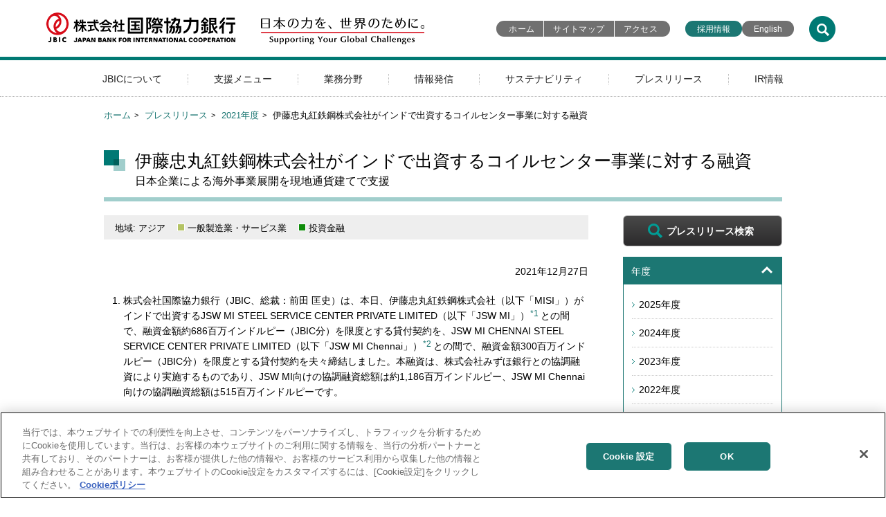

--- FILE ---
content_type: text/html; charset=UTF-8
request_url: https://www.jbic.go.jp/ja/information/press/press-2021/1227-015709.html
body_size: 34410
content:
<!DOCTYPE html>
<html lang="ja">
<head>
<meta http-equiv="Content-Type" content="text/html; charset=UTF-8">
<meta name="viewport" content="width=device-width, initial-scale=1">
<meta name="description" content="">
<meta name="keywords" content="">
<title>伊藤忠丸紅鉄鋼株式会社がインドで出資するコイルセンター事業に対する融資 | JBIC 国際協力銀行</title>
<link rel="stylesheet" href="/ja/common/css/aly.css">
<link rel="stylesheet" href="/ja/common/css/format.css">
<link rel="stylesheet" href="/ja/common/css/common_pc.css">
<link rel="stylesheet" href="/ja/common/css/common_sp.css">
<link rel="stylesheet" href="/ja/common/css/contents.css">
<link rel="stylesheet" href="/ja/common/css/contents_pc.css">
<link rel="stylesheet" href="/ja/common/css/contents_sp.css">
<link rel="stylesheet" href="/ja/common/css/lib.css">
<link rel="stylesheet" href="/ja/common/css/assets_common.css">
<link rel="stylesheet" href="/ja/common/css/print.css">
<!-- jbic.go.jp に対する OneTrust Cookie 同意通知の始点 -->
<script type="text/javascript" src="https://cdn-au.onetrust.com/consent/bbd2b645-9685-4327-ad62-ea781591cc98/OtAutoBlock.js" ></script>
<script src="https://cdn-au.onetrust.com/scripttemplates/otSDKStub.js" data-document-language="true" type="text/javascript" charset="UTF-8" data-domain-script="bbd2b645-9685-4327-ad62-ea781591cc98" ></script>
<script type="text/javascript">
function OptanonWrapper() { }
</script>
<!-- jbic.go.jp に対する OneTrust Cookie 同意通知の終点 -->
<!-- Google tag (gtag.js) -->
<script async src="https://www.googletagmanager.com/gtag/js?id=G-HN7XHDKL34"></script>
<script>
  window.dataLayer = window.dataLayer || [];
  function gtag(){dataLayer.push(arguments);}
  gtag('js', new Date());

  gtag('config', 'G-HN7XHDKL34');
</script>
</head>
<body class="c2 press">
  <aside class="skip"><a href="#main_content">このページの本文へ移動</a></aside>
  <noscript>ブラウザ上でJavaScriptを有効にしてご覧いただくことを推奨しています。</noscript>
  <header>
    <div class="header_inner">
    <div class="title">
      <p class="logo">
        <a href="/ja/index.html"><img alt="株式会社国際協力銀行" width="274" height="46" src="/image/image/000000063.png" /><img alt="日本の力を、世界のために。" width="236" height="46" src="/image/image/000000064.png" /></a>
      </p>
      <ul class="link">
        <li><a href="/ja/index.html">ホーム</a></li>
        <li><a href="/ja/sitemap.html">サイトマップ</a></li>
        <li><a href="/ja/about/organization.html?id=access_map">アクセス</a></li>
        <li><a href="/ja/saiyo.html">採用情報</a></li>
      </ul>
      <ul class="other_link">
        <li class="bg__green"><a href="/ja/saiyo.html">採用情報</a></li>
        <li><a href="javascript:j2e();">English</a></li>
      </ul>
    </div>
    <!-- /.title -->
    <div class="sp_header">
      <p class="logo"><a href="/ja/index.html"><img alt="株式会社国際協力銀行" src="/image/image/000000063.png" /></a></p>
      <p class="sp_btn"><img class="open" alt="JBICメニュー" src="/image/image/000000065.png" /><img class="close" alt="閉じる" src="/image/image/000000066.png" /></p>
      <ul>
        <li><a href="javascript:j2e();"><img alt="EN" src="/image/image/000000057.png" /></a></li>
        <li><img class="open_s" alt="検索" src="/image/image/000000061.png" /><img class="close_s" alt="閉じる" src="/image/image/000000062.png" /></li>
      </ul>
    </div>
    <!-- /.sp_header -->
    <script language="JavaScript">// <![CDATA[
function j2e() {
  var path_me = window.location.href;
  var tgt_url=path_me.replace('/ja/','/en/');
  if(tgt_url.indexOf('/business-areas/environment/projects/page.html') > -1){
    tgt_url=tgt_url.replace('lang=ja','lang=en');
  } else if(tgt_url.indexOf('/secure/form/wcfSecure/finish') > -1){
    tgt_url='/en/index.html';
  } else if(tgt_url.indexOf('/form/index.php?f=request.html') > -1){
    tgt_url='/form/index.php?f=request_en.html';
  } else if(tgt_url.indexOf('/form/index.php?f=smes.html') > -1){
    tgt_url='/form/index.php?f=smes_en.html';
  } else if(tgt_url.indexOf('/form/index.php?f=feedback.html') > -1){
    tgt_url='/form/index.php?f=feedback_en.html';
  } else if(tgt_url.indexOf('/form/index.php?f=environment2.html') > -1){
    tgt_url='/form/index.php?f=environment2_en.html';
  } else if(tgt_url.indexOf('/form/index.php?f=environment.html') > -1){
    let url = new URL(path_me);
    let params = url.searchParams;
    tgt_url='/form/index.php?f=environment_en.html'
     + '&projectNumber=' + params.get('projectNumber')
     + '&projectName=' + params.get('projectNameAlt')
     + '&place=' + params.get('placeAlt')
     + '&department=' + params.get('department')
     + '&file=No'
     + '&projectNameAlt=' + params.get('projectName')
     + '&placeAlt=' + params.get('place')
     ;
  } else if(tgt_url.indexOf('/form/index.php?f=ir.html') > -1){
    tgt_url='/form/index.php?f=ir_en.html';
  } else if(tgt_url.indexOf('/form/index.php?f=disagree.html') > -1){
    tgt_url='/form/index.php?f=disagree_en.html';
  } else if(tgt_url.indexOf('/form/index.php?f=special_operations.html') > -1){
    tgt_url='/en/index.html';
  }
  $.support.cors = true;
  $.ajax({
      async		: false
    , type		: 'GET'
    , url		: tgt_url
    , dataType	: 'html'
   })
  .done(function(result) {
    location.href = tgt_url;
  })
  .fail(function(result) {
    if(path_me.indexOf('/ja/information/press/') > -1){
      var none_url='/en/information/press/index.html';
    } else if(path_me.indexOf('/ja/information/news/') > -1){
      var none_url='/en/information/news/index.html';
    } else if(path_me.indexOf('/ja/information/topics/') > -1){
      var none_url='/en/information/topics/index.html';
    } else if(path_me.indexOf('/ja/information/today/') > -1){
      var none_url='/en/information/today/index.html';
    } else if(path_me.indexOf('/ja/information/reference/') > -1){
      var none_url='/en/information/reference/index.html';
    } else if(path_me.indexOf('/ja/information/interview/') > -1){
      var none_url='/en/information/interview/index.html';
    } else if(path_me.indexOf('/ja/information/') > -1){
      var none_url='/en/information/index.html';
    } else if(path_me.indexOf('/ja/about/') > -1){
      var none_url='/en/about/index.html';
    } else if(path_me.indexOf('/ja/support-menu/') > -1){
      var none_url='/en/support-menu/index.html';
    } else if(path_me.indexOf('/ja/business-areas/') > -1){
      var none_url='/en/business-areas/index.html';
    } else if(path_me.indexOf('/ja/ir/') > -1){
      var none_url='/en/ir/index.html';
    } else {
      var none_url='/en/index.html';
    }
    location.href = none_url;
  });
}
// ]] >
// ]] ></script>
    <div class="search">
      <p><a href="https://bizsearch-asp.accelatech.com/bizasp/index.php?q=&corpId=atc220001&en=&hits=20&sg=1&ds=1"><img alt="検索" width="38" height="38" src="/image/image/000000061.png" /></a></p>
    </div>
    <!-- /.search -->
    <div class="search_window">
      <aside>
        <search role="search">
        <form id="bizsearchAspForm" name="AccelaBizSearchASPForm" action="https://bizsearch-asp.accelatech.com/bizasp/index.php" method="get">
          <label class="screen-reader-text" for="bizsearchAspQuery">JBICサイト内検索</label>
          <input id="bizsearchAspQuery" name="q" type="text" maxlength="100" value="" autocomplete="off" />
          <input id="bizsearchAspCorpId" name="corpId" type="hidden" value="atc220001" />
          <input name="en" type="hidden" value="" />
          <input name="hits" type="hidden" value="20" />
          <input name="sg" type="hidden" value="1" />
          <input name="ds" type="hidden" value="1" />
          <input id="searchsubmit" type="submit" value="検索" />
        </form>
        <dl>
          <dt>検索件数の多いキーワード</dt>
          <dd>
            <ul>
              <li><a href="https://bizsearch-asp.accelatech.com/bizsearch_asp/search?q=&corpId=atc220001&en=&hits=20&sg=1&facet1=num1_2%3A-1%3Ad%3Af+str1_1%3A-1%3Ad%3Af%3A6+str1_2%3A-1%3Ad%3Af+str1_3%3A-1%3Ad%3Af+str1_4%3A-1%3Ad%3Af+str1_5%3A-1%3Ad%3Af&t[]=1&sort1=mdate%3AD">JBIC Today</a></li>
              <li><a href="https://bizsearch-asp.accelatech.com/bizasp/index.php?q=%E6%8E%A1%E7%94%A8%E6%83%85%E5%A0%B1&corpId=atc220001&en=&hits=20&sg=1&ds=1">採用情報</a></li>
              <li><a href="https://bizsearch-asp.accelatech.com/bizasp/index.php?q=%E3%83%9D%E3%82%B9%E3%83%88%E3%82%B3%E3%83%AD%E3%83%8A%E6%88%90%E9%95%B7%E3%83%95%E3%82%A1%E3%82%B7%E3%83%AA%E3%83%86%E3%82%A3&corpId=atc220001&en=&hits=20&sg=1&ds=1">ポストコロナ成長ファシリティ</a></li>
              <li><a href="https://bizsearch-asp.accelatech.com/bizasp/index.php?q=%E3%82%B5%E3%82%B9%E3%83%86%E3%83%8A%E3%83%93%E3%83%AA%E3%83%86%E3%82%A3&corpId=atc220001&en=&hits=20&sg=1&ds=1">サステナビリティ</a></li>
              <li><a href="https://bizsearch-asp.accelatech.com/bizasp/index.php?q=%E3%82%B0%E3%83%AA%E3%83%BC%E3%83%B3%E3%83%9C%E3%83%B3%E3%83%89&corpId=atc220001&en=&hits=20&sg=1&ds=1">グリーンボンド</a></li>
              <li><a href="https://bizsearch-asp.accelatech.com/bizasp/index.php?q=CIRR&corpId=atc220001&en=&hits=20&sg=1&ds=1">CIRR</a></li>
              <li><a href="https://bizsearch-asp.accelatech.com/bizasp/index.php?q=GREEN&corpId=atc220001&en=&hits=20&sg=1&ds=1">GREEN</a></li>
              <li><a href="https://bizsearch-asp.accelatech.com/bizasp/index.php?q=M%26A&corpId=atc220001&en=&hits=20&sg=1&ds=1">M&A</a></li>
              <li><a href="https://bizsearch-asp.accelatech.com/bizsearch_asp/search?q=%E7%89%B9%E5%88%A5%E6%A5%AD%E5%8B%99&p=1&not=&n1_2l=&n1_2h=&corpId=atc220001&sg=1&sgNum=20&layout=1&hits=20&t%5B%5D=1">特別業務</a></li>
              <li><a href="https://bizsearch-asp.accelatech.com/bizasp/index.php?q=%E6%B5%B7%E5%A4%96%E5%B1%95%E9%96%8B%E6%94%AF%E6%8F%B4%E5%87%BA%E8%B3%87%E3%83%95%E3%82%A1%E3%82%B7%E3%83%AA%E3%83%86%E3%82%A3&corpId=atc220001&en=&hits=20&sg=1&ds=1">海外展開支援出資ファシリティ</a></li>
            </ul>
          </dd>
        </dl>
        </search>
        <p class="search_close"><a href="/ja/close/">閉じる</a></p>
      </aside>
    </div>
    <!-- /.search_window -->
    <div class="sp_search">
      <aside>
        <search role="search">
        <form id="bizsearchAspForm2" name="AccelaBizSearchASPForm" action="https://bizsearch-asp.accelatech.com/bizasp/index.php" method="get">
          <label class="screen-reader-text" for="bizsearchAspQuery2">JBICサイト内検索</label>
          <input id="bizsearchAspQuery2" name="q" type="text" maxlength="100" value="" autocomplete="off" />
          <input id="bizsearchAspCorpId2" name="corpId" type="hidden" value="atc220001" />
          <input name="en" type="hidden" value="" />
          <input name="hits" type="hidden" value="20" />
          <input name="sg" type="hidden" value="1" />
          <input name="ds" type="hidden" value="1" />
          <input id="searchsubmit2" type="submit" value="検索" />
        </form>
        <dl>
          <dt>検索件数の多いキーワード</dt>
          <dd>
            <ul>
              <li><a href="https://bizsearch-asp.accelatech.com/bizsearch_asp/search?q=&corpId=atc220001&en=&hits=20&sg=1&facet1=num1_2%3A-1%3Ad%3Af+str1_1%3A-1%3Ad%3Af%3A6+str1_2%3A-1%3Ad%3Af+str1_3%3A-1%3Ad%3Af+str1_4%3A-1%3Ad%3Af+str1_5%3A-1%3Ad%3Af&t[]=1&sort1=mdate%3AD">JBIC Today</a></li>
              <li><a href="https://bizsearch-asp.accelatech.com/bizasp/index.php?q=%E6%8E%A1%E7%94%A8%E6%83%85%E5%A0%B1&corpId=atc220001&en=&hits=20&sg=1&ds=1">採用情報</a></li>
              <li><a href="https://bizsearch-asp.accelatech.com/bizasp/index.php?q=%E3%83%9D%E3%82%B9%E3%83%88%E3%82%B3%E3%83%AD%E3%83%8A%E6%88%90%E9%95%B7%E3%83%95%E3%82%A1%E3%82%B7%E3%83%AA%E3%83%86%E3%82%A3&corpId=atc220001&en=&hits=20&sg=1&ds=1">ポストコロナ成長ファシリティ</a></li>
              <li><a href="https://bizsearch-asp.accelatech.com/bizasp/index.php?q=%E3%82%B5%E3%82%B9%E3%83%86%E3%83%8A%E3%83%93%E3%83%AA%E3%83%86%E3%82%A3&corpId=atc220001&en=&hits=20&sg=1&ds=1">サステナビリティ</a></li>
              <li><a href="https://bizsearch-asp.accelatech.com/bizasp/index.php?q=%E3%82%B0%E3%83%AA%E3%83%BC%E3%83%B3%E3%83%9C%E3%83%B3%E3%83%89&corpId=atc220001&en=&hits=20&sg=1&ds=1">グリーンボンド</a></li>
              <li><a href="https://bizsearch-asp.accelatech.com/bizasp/index.php?q=CIRR&corpId=atc220001&en=&hits=20&sg=1&ds=1">CIRR</a></li>
              <li><a href="https://bizsearch-asp.accelatech.com/bizasp/index.php?q=GREEN&corpId=atc220001&en=&hits=20&sg=1&ds=1">GREEN</a></li>
              <li><a href="https://bizsearch-asp.accelatech.com/bizasp/index.php?q=M%26A&corpId=atc220001&en=&hits=20&sg=1&ds=1">M&A</a></li>
              <li><a href="https://bizsearch-asp.accelatech.com/bizsearch_asp/search?q=%E7%89%B9%E5%88%A5%E6%A5%AD%E5%8B%99&p=1&not=&n1_2l=&n1_2h=&corpId=atc220001&sg=1&sgNum=20&layout=1&hits=20&t%5B%5D=1">特別業務</a></li>
              <li><a href="https://bizsearch-asp.accelatech.com/bizasp/index.php?q=%E6%B5%B7%E5%A4%96%E5%B1%95%E9%96%8B%E6%94%AF%E6%8F%B4%E5%87%BA%E8%B3%87%E3%83%95%E3%82%A1%E3%82%B7%E3%83%AA%E3%83%86%E3%82%A3&corpId=atc220001&en=&hits=20&sg=1&ds=1">海外展開支援出資ファシリティ</a></li>
            </ul>
          </dd>
        </dl>
        </search>
        <p class="search_close"><a href="/ja/close/">閉じる</a></p>
      </aside>
    </div>
    <!-- /.sp_search -->
<div class="gnavi">
  <dl>
    <dt><a href="/ja/about/index.html">JBICについて</a></dt>
    <dd>
      <dl>
        <dt><a href="/ja/about/index.html">JBICについて</a></dt>
        <dd>
          <p>JBICの役割や組織に関する情報についてご案内します。</p>
          <ul>
            <li><a href="/ja/about/role-function.html">役割と機能</a></li>
            <li><a href="/ja/about/message.html">総裁メッセージ</a></li>
            <li><a href="/ja/about/pr-conf.html">記者会見等</a></li>
            <li><a href="/ja/about/organization.html">組織概要</a></li>
            <li><a href="/ja/about/plan.html">中期経営計画</a></li>
            <li><a href="/ja/about/governance.html">コーポレートガバナンス</a></li>
            <li><a href="/ja/about/introduction.html">営業部門のご紹介</a></li>
            <li><a href="/ja/about/index.html?id=office">国内外拠点</a></li>
            <li><a href="/ja/about/video.html">映像で知るJBIC</a></li>
            <li><a href="/ja/about/diversity.html">ダイバーシティ＆インクルージョン</a></li>
            <li><a href="/ja/about/history.html">社史で知るJBIC</a></li>
          </ul>
        </dd>
      </dl>
      <p><a href="/ja/close/">閉じる</a></p>
    </dd>
    <dt><a href="/ja/support-menu/index.html">支援メニュー</a></dt>
    <dd>
      <dl>
        <dt><a href="/ja/support-menu/index.html">支援メニュー</a></dt>
        <dd>
          <p>支援メニューについてご案内します。</p>
          <ul>
            <li><a href="/ja/support-menu/export.html">輸出金融</a></li>
            <li><a href="/ja/support-menu/import.html">輸入金融</a></li>
            <li><a href="/ja/support-menu/investment.html">投資金融</a></li>
            <li><a href="/ja/support-menu/untied-loan.html">事業開発等金融</a></li>
            <li><a href="/ja/support-menu/capital.html">出資</a></li>
            <li><a href="/ja/support-menu/guarantee.html">保証</a></li>
            <li><a href="/ja/support-menu/bridge.html">ブリッジローン</a></li>
            <li><a href="/ja/support-menu/loans.html">貸付債権の譲受け・公社債等の取得</a></li>
            <li><a href="/ja/support-menu/research.html">調査</a></li>
            <li><a href="/ja/support-menu/securitization.html">証券化・流動化</a></li>
            <li><a href="/ja/support-menu/standard.html">標準的融資条件</a></li>
            <li><a href="/ja/support-menu/cost.html">輸入投資金融の円貨貸付金利</a></li>
            <li><a href="/ja/support-menu/cirr.html">CIRRについて</a></li>
            <li><a href="/ja/support-menu/cooperation.html">協調融資について</a></li>
            <li><a href="/ja/support-menu/developing.html">開発途上地域とは</a></li>
            <li><a href="/ja/support-menu/bank-export.html">輸出用バンクローン一覧</a></li>
            <li><a href="/ja/support-menu/bank-invest.html">投資用バンクローン一覧</a></li>
            <li><a href="/ja/support-menu/bank-develop.html">事業開発等金融一覧</a></li>
          </ul>
        </dd>
      </dl>
      <p><a href="/ja/close/">閉じる</a></p>
    </dd>
    <dt><a href="/ja/business-areas/index.html">業務分野</a></dt>
    <dd>
      <dl>
        <dt><a href="/ja/business-areas/index.html">業務分野</a></dt>
        <dd>
          <p>業務分野についてご案内します。</p>
          <ul>
            <li><a href="/ja/business-areas/sectors/resources.html">資源分野</a></li>
            <li><a href="/ja/business-areas/sectors/infrastructure.html">インフラ分野</a></li>
            <li><a href="/ja/business-areas/sectors/industry.html">産業分野</a></li>
            <li><a href="/ja/business-areas/sectors/smes.html">中堅・中小企業分野</a></li>
            <li><a href="/ja/business-areas/startup.html">スタートアップ投資</a></li>
            <li><a href="/ja/business-areas/sectors/environment.html">環境分野</a></li>
            <li><a href="/ja/business-areas/environment.html">環境ガイドライン</a></li>
            <li><a href="/ja/business-areas/index.html?id=jisseki">各種取り組みの実績</a></li>
            <li><a href="/ja/business-areas/result-facility.html">海外展開支援出資ファシリティの実績について</a></li>
            <li><a href="/ja/business-areas/result-green.html">地球環境保全業務（GREEN）の実績について</a></li>
            <li><a href="/ja/business-areas/result-abmi.html">アジア債券市場育成に向けた取り組み</a></li>
          </ul>
        </dd>
      </dl>
      <p><a href="/ja/close/">閉じる</a></p>
    </dd>
    <dt><a href="/ja/information/index.html">情報発信</a></dt>
    <dd>
      <dl>
        <dt><a href="/ja/information/index.html">情報発信</a></dt>
        <dd>
          <p>情報発信についてご案内します。</p>
          <ul>
            <li><a href="/ja/information/news/index.html">お知らせ</a></li>
            <li><a href="/ja/information/topics/index.html">トピックス</a></li>
            <li><a href="/ja/information/event/index.html">イベント・セミナー</a></li>
            <li><a href="/ja/information/today/index.html">JBIC Today</a></li>
            <li><a href="/ja/information/annual-report.html">統合報告書</a></li>
            <li><a href="/ja/information/research.html">海外事業展開調査</a></li>
            <li><a href="/ja/information/investment.html">投資環境資料のご案内</a></li>
            <li><a href="/ja/information/bus-report.html">事業報告等</a></li>
            <li><a href="/ja/information/reference/index.html">寄稿・レポート</a></li>
            <li><a href="/ja/information/interview/index.html">インタビュー</a></li>
            <li><a href="/ja/information/news-letter.html">メール配信サービス</a></li>
          </ul>
        </dd>
      </dl>
      <p><a href="/ja/close/">閉じる</a></p>
    </dd>
    <dt><a href="/ja/sustainability.html">サステナビリティ</a></dt>
    <dd>
      <dl>
        <dt><a href="/ja/sustainability.html">サステナビリティ</a></dt>
        <dd>
          <p>サステナビリティに関する取り組みをご案内します。</p>
          <ul>
            <li><a href="/ja/sustainability/message.html">総裁メッセージ</a></li>
            <li><a href="/ja/sustainability/environment.html">E（環境）への取り組み</a></li>
            <li><a href="/ja/sustainability/social.html">S（社会）への取り組み</a></li>
            <li><a href="/ja/sustainability/governance.html">G（ガバナンス）への取り組み</a></li>
          </ul>
        </dd>
      </dl>
      <p><a href="/ja/close/">閉じる</a></p>
    </dd>
    <dt><a href="/ja/information/press/index.html">プレスリリース</a></dt>
    <dd>
      <dl>
        <dt><a href="/ja/information/press/index.html">プレスリリース</a></dt>
        <dd>
          <p>プレスリリースについてご案内します。</p>
          <ul>
            <li><a href="/ja/information/press/index.html">プレスリリース</a></li>
            <li><a href="https://bizsearch-asp.accelatech.com/bizasp/index.php?corpId=atc220001&amp;en=&amp;layout=1&amp;hits=20&amp;sg=1&amp;ds=1&amp;facet1=num1_2%3A-1%3Ad%3Af+str1_2%3A-1%3Ad%3Af+str1_3%3A-1%3Ad%3Af+str1_4%3A-1%3Ad%3Af+str1_5%3A-1%3Ad%3Af+str1_1%3A-1%3Ad%3Af%3A1&amp;q=">プレスリリース検索</a></li>
          </ul>
        </dd>
      </dl>
      <p><a href="/ja/close/">閉じる</a></p>
    </dd>
    <dt><a href="/ja/ir/index.html">IR情報</a></dt>
    <dd>
      <dl>
        <dt><a href="/ja/ir/index.html">IR情報</a></dt>
        <dd>
          <p>IR情報についてご案内します。</p>
          <ul>
            <li><a href="/ja/ir/statements.html">財務諸表（2012年4月以降）</a></li>
            <li><a href="/ja/ir/list-jfc.html">株式会社日本政策金融公庫 国際協力銀行　財務諸表（2008年10月～2012年3月）</a></li>
            <li><a href="/ja/ir/list-exjbic.html">（旧）国際協力銀行 財務諸表（2008年9月以前）</a></li>
            <li><a href="/ja/ir/condition.html">格付取得状況</a></li>
            <li><a href="/ja/ir/government.html">政府保証外債</a></li>
            <li><a href="/ja/ir/greenbond.html">グリーンボンド</a></li>
            <li><a href="/ja/ir/organization.html">財投機関債</a></li>
          </ul>
        </dd>
      </dl>
      <p><a href="/ja/close/">閉じる</a></p>
    </dd>
  </dl>
</div>
<!-- /.gnavi -->
    </div>
    <!-- /.header_inner -->
  </header>
  <main>
<div class="breadcrumbs">
  <ol>
    <li><a href="/ja/index.html">ホーム</a></li>
    <li><a href="/ja/information/press/index.html">プレスリリース</a></li>
    <li><a href="/ja/information/press/press-2021.html">2021年度</a></li>
    <li>伊藤忠丸紅鉄鋼株式会社がインドで出資するコイルセンター事業に対する融資</li>
  </ol>
</div>

<!-- BSZONE START NAME="BIZASP_BODY" -->

    <div id="h1_title">
      <h1 id="main_content">伊藤忠丸紅鉄鋼株式会社がインドで出資するコイルセンター事業に対する融資
        <br><span class="sub_title">日本企業による海外事業展開を現地通貨建てで支援</span>
      </h1>
    </div><!-- /#h1_title -->
    <div class="main">
      <section>
        <article>
          <ul class="taglist">
            <li class="area_asia">地域: アジア</li>
            <li class="sector_manufacture-services">一般製造業・サービス業</li>
            <li class="finance_030">投資金融</li>
          </ul>
          <address class="header-address">2021年12月27日</address>
<ol>
<li>
<div>株式会社国際協力銀行（JBIC、総裁：前田 匡史）は、本日、伊藤忠丸紅鉄鋼株式会社（以下「MISI」）がインドで出資するJSW MI STEEL SERVICE CENTER PRIVATE LIMITED（以下「JSW MI」）<sup><a href="#link1">*1</a></sup>との間で、融資金額約686百万インドルピー（JBIC分）を限度とする貸付契約を、JSW MI CHENNAI STEEL SERVICE CENTER PRIVATE LIMITED（以下「JSW MI Chennai」）<sup><a href="#link2">*2</a></sup>との間で、融資金額300百万インドルピー（JBIC分）を限度とする貸付契約を夫々締結しました。本融資は、株式会社みずほ銀行との協調融資により実施するものであり、JSW MI向けの協調融資総額は約1,186百万インドルピー、JSW MI Chennai向けの協調融資総額は515百万インドルピーです。<br />&nbsp;&nbsp;</div>
</li>
<li>
<div>本件は、JSW MIやJSW MI Chennaiがグジャラート州、マハラシュトラ州及びタミルナードゥ州において実施するコイルセンター（鋼材流通加工基地）事業に必要な資金を融資するものです。<br />&nbsp;&nbsp;</div>
</li>
<li>
<div>MISIの主要取引先である本邦自動車メーカー及び電機メーカーのインド進出が加速する中、インドでは高品質な鋼材に対する現地調達ニーズが高まっています。同社は、鉄鋼需要の拡大が見込まれるインドにおいて、高品質な鉄鋼製品の安定供給や生産能力の強化を目指しています。本融資は、こうしたMISIの海外事業展開を支援することで、日本の産業の国際競争力の維持・向上に貢献するものです。<br />&nbsp;&nbsp;</div>
</li>
<li>
<div>JBICは今後も、日本の公的金融機関として、こうした現地通貨建て資金ニーズへの対応を含め、様々な金融手法を活用した案件形成やリスクテイク機能等を通じ、インド等の成長市場における日本企業の海外事業展開を金融面から支援していきます。<br />&nbsp;&nbsp;</div>
</li>
</ol>
<h5>注釈</h5>
<ol class="notation">
<li><span class="pointer">*1<span class="divider">&nbsp;</span></span>
<div><a id="link1"></a>JSWMI はMISIとインド大手民間製鉄会社であるJSW Steel Limitedとの合弁企業です。</div>
</li>
<li><span class="pointer">*2<span class="divider">&nbsp;</span></span>
<div><a id="link2"></a>JSWMI Chennai はJSWMIの100%子会社です。</div>
</li>
</ol>
<br />
<div class="related-info">
<div class="meta-heading">照会先</div>
<div class="content">経営企画部　報道課　杉本、平池<br />〒100-8144 東京都千代田区大手町1-4-1<br />電話番号: 03-5218-3100<br />ファックス番号: 03-5218-3955<!--/content--></div>
<!--/related-info--></div>
          <div class="page_reference">
             <h4>関連情報</h4>
             <ul class="class="plain_print">
               <li><a href="/ja/about/new-delhi.html">ニューデリー駐在員事務所</a></li>
             </ul>
          </div>
        </article>
      </section>
    </div><!-- /.main -->

    <!-- BSZONE END NAME="BIZASP_BODY" -->

    <div class="sub">
        <p class="btn_lookup"><a href="https://bizsearch-asp.accelatech.com/bizasp/index.php?corpId=atc220001&amp;en=&amp;layout=1&amp;hits=20&amp;sg=1&amp;ds=1&amp;facet1=num1_2%3A-1%3Ad%3Af+str1_2%3A-1%3Ad%3Af+str1_3%3A-1%3Ad%3Af+str1_4%3A-1%3Ad%3Af+str1_5%3A-1%3Ad%3Af+str1_1%3A-1%3Ad%3Af%3A1&amp;q=">プレスリリース検索</a></p>
        <dl class="open">
            <dt><a href="">年度</a></dt>
            <dd>
                <ul>
                    <li><a href="/ja/information/press/press-2025.html">2025年度</a></li>
                    <li><a href="/ja/information/press/press-2024.html">2024年度</a></li>
                    <li><a href="/ja/information/press/press-2023.html">2023年度</a></li>
                    <li><a href="/ja/information/press/press-2022.html">2022年度</a></li>
                    <li><a href="/ja/information/press/press-2021.html">2021年度</a></li>
                    <li><a href="/ja/information/press/press-2020.html">2020年度</a></li>
                    <li><a href="/ja/information/press/press-2019.html">2019年度</a></li>
                    <li><a href="/ja/information/press/press-2018.html">2018年度</a></li>
                    <li><a href="/ja/information/press/press-2017.html">2017年度</a></li>
                    <li><a href="/ja/information/press/press-2016.html">2016年度</a></li>
                    <li><a href="/ja/information/press/press-2015.html">2015年度</a></li>
                </ul>
            </dd>
        </dl>
        <dl class="open">
            <dt><a href="">セクター</a></dt>
<dd>
<ul>
<li><a href="/ja/information/press/resources.html">資源</a></li>
<li><a href="/ja/information/press/infrastructure.html">インフラ</a></li>
<li><a href="/ja/information/press/environment.html">環境</a></li>
<li><a href="/ja/information/press/machine-equipment.html">一般機械・設備</a></li>
<li><a href="/ja/information/press/manufacture-services.html">一般製造業・サービス業</a></li>
<li><a href="/ja/information/press/smes.html">中堅・中小企業</a></li>
<li><a href="/ja/information/press/marine-aero.html">航空機・船舶</a></li>
<li><a href="/ja/information/press/others.html">その他</a></li>
</ul>
</dd>
</dl>
<dl class="open">
<dt><a href="">地域</a></dt>
<dd>
<ul>
<li><a href="/ja/information/press/asia.html">アジア</a></li>
<li><a href="/ja/information/press/oceania.html">大洋州</a></li>
<li><a href="/ja/information/press/europe.html">ヨーロッパ</a></li>
<li><a href="/ja/information/press/middleeast.html">中東</a></li>
<li><a href="/ja/information/press/africa.html">アフリカ</a></li>
<li><a href="/ja/information/press/north-america.html">北米</a></li>
<li><a href="/ja/information/press/latin-caribbean.html">中南米</a></li>
<li><a href="/ja/information/press/other-area.html">その他</a></li>
</ul>
</dd>
</dl>
<dl class="open">
<dt><a href="">ファイナンスメニュー</a></dt>
<dd>
<ul>
<li><a href="/ja/information/press/export.html">輸出金融</a></li>
<li><a href="/ja/information/press/import.html">輸入金融</a></li>
<li><a href="/ja/information/press/investment.html">投資金融</a></li>
<li><a href="/ja/information/press/untied-loan.html">事業開発等金融</a></li>
<li><a href="/ja/information/press/capital.html">出資</a></li>
<li><a href="/ja/information/press/guarantee.html">保証</a></li>
<li><a href="/ja/information/press/bridge.html">ブリッジローン等</a></li>
<li><a href="/ja/information/press/securitization.html">証券化・流動化</a></li>
<li><a href="/ja/information/press/pf.html">プロジェクトファイナンス</a></li>
</ul>
</dd>
</dl>
<p><a href="/ja/information/news-letter.html" class="btn_gray">メール配信サービス</a></p>
</div><!-- /.sub -->
  </main>
<footer>
  <div class="menu">
    <aside>
      <dl>
        <dt>株式会社国際協力銀行</dt>
        <dd>〒100-8144 <br>東京都千代田区大手町1-4-1　<br>電話: 03-5218-3100</dd>
      </dl>
      <ul class="sns">
<!--
        <li class="Footer_YouTube"><a title="YouTube（新しいウィンドウを開きます）" href="https://www.youtube-nocookie.com/embed/YiX4OeztduY" target="_blank">Youtube</a></li>
-->
        <li class="Footer_Instagram"><a title="Instagram（新しいウィンドウを開きます）" href="https://www.instagram.com/jbic_official/" target="_blank">Instagram</a></li>
        <li class="Footer_Facebook"><a title="Facebook（新しいウィンドウを開きます）" href="https://www.facebook.com/JBIC.Japan" target="_blank">Facebook</a></li>
      </ul>
    </aside>
    <nav class="inquire">
      <ul>
        <li><a href="/form/index.php?f=request.html">資料請求</a></li>
        <li><a href="/ja/inquiry.html">お問い合わせ・苦情等</a></li>
        <li><a href="/ja/information/news-letter.html">メール配信サービス</a></li>
        <li><a href="/ja/info.html">調達情報</a></li>
        <li><a href="/ja/saiyo.html">採用情報</a></li>
      </ul>
    </nav>
    <nav class="misc">
      <ul>
        <li><a href="/ja/security-policy.html">セキュリティポリシー</a></li>
        <li><a href="/ja/privacy-policy.html">プライバシーポリシー</a></li>
        <li><a href="/ja/cookie-policy.html">Cookieポリシー</a></li>
        <li><a href="/ja/specific.html">特定個人情報等の安全管理に関する基本方針</a></li>
        <li><a href="/ja/customer.html">顧客保護等管理方針</a></li>
        <li><a href="/ja/coi.html">利益相反管理方針の概要</a></li>
      </ul>
      <ul>
        <li><a href="/ja/disclosure.html">情報公開・公文書管理</a></li>
        <li><a href="/ja/privacy.html">個人情報保護</a></li>
        <li><a href="/ja/w-act.html">女性活躍推進法・次世代育成支援対策推進法に基づく一般事業主行動計画について</a></li>
        <li><a href="/ja/d_guideline.html">障害を理由とする差別の解消の推進に関する対応要領</a></li>
      </ul>
      <ul>
        <li><a href="/ja/terms.html">著作権・リンク等について</a></li>
        <li><a href="/ja/site-policy.html">サイトの使い方</a></li>
        <li><a href="/ja/link.html">他機関へのリンク</a></li>
      </ul>
    </nav>
  </div>
  <!-- /.menu -->
  <div class="copyright">
    <p>Copyright &copy; <br>Japan Bank for International Cooperation</p>
  </div>
  <!-- /.copyright -->
</footer>
  <script src="/ja/js/jquery-3.7.1.min.js"></script>
  <script src="/ja/js/analyticstracking.js"></script>
  <script src="/ja/js/pagetop.js"></script>
  <script src="/ja/js/breakpoints.js"></script>
  <script src="/ja/js/common.js"></script>
  <script src="https://bizsearch-asp.accelatech.com/bizasp/js/accela_suggest.js"></script>
  <script src="https://bizsearch-asp.accelatech.com/bizasp/js/accela_suggest2.js"></script>
  <script src="/ja/js/assets_common.js"></script>
  <script src="/ja/js/assets_dsp_link_size_new.js"></script>
</body>
</html>

--- FILE ---
content_type: text/css
request_url: https://www.jbic.go.jp/ja/common/css/contents_sp.css
body_size: 19936
content:
@charset "utf-8";

@media screen and (max-width:768px){

/* ==========================================================
common
=============================================================*/

main .pc {
	display: none;
}

main img {
	max-width: 100%;
	height: auto;
}

main img.actual {
	width: auto;
	height: auto;
	max-width: 100%
}


/* heading
-------------------------------------------------------------*/

div.main h2 {
	margin: 0 0 15px;
	padding: 8px 10px 4px 24px;
	line-height: 1.4;
	font-size: 1.6rem;
}
div.main h2 a {
	background: #1c7773 url("/ja/common/css/image/000000028.png") no-repeat 3px 0.1em;
}

div.main h3 {
	margin: 20px 0 20px;
	font-size: 1.6rem;
}
div.main h3 a {
	padding: 0 0 0 13px;
	background-size: 0.5em;
}
div.main p + h3 {
	margin: 0 0 20px;
}

div.main h4 {
	font-size: 1.6rem;
}

div.main h5 {
	font-size: 1.6rem;
}

/* div
-------------------------------------------------------------*/

/* div.outline*/

div.main div.outline {
	padding: 10px 10px 0;
	border: solid 1px #aaa;
}

/* layout-center */

div.main div.layout-center {
	width: 100% !important;
}

div.main div.layout-center span.title{
	text-align: left;
}

/* layout-right */

div.main div.layout-right {
	width:100%;
}

/* layout-left */

div.main div.layout-left {
	width:100%;
}

/* p
-------------------------------------------------------------*/

div.main p {
	margin: 0 0 10px;
}

/* p.btn_lookup */

main p.btn_lookup a {
	float: none;
	width: 100%;
}

/* ul
-------------------------------------------------------------*/

/* ul.internal */
/* ul.internal-links-item */
/* ul.parataxis-list */

div.main p + ul.internal {
	margin: -5px 0 0;
}
div.main p + ul.internal-links-item {
	margin: -5px 0 0;
}
div.main p + ul.parataxis-list {
	margin: -5px 0 0;
}
/*add20240705 ul.clear_list01 */
div.main ul.clear_list01 {
	clear:both;
}
/* dl
-------------------------------------------------------------*/

/* dl.annotation */

div.main dl.annotation dt {
	font-size: 1.6rem;
}

/* dl.related */

div.main dl.related dt {
	font-size: 1.6rem;
}

/* dl.refer */

div.main dl.refer dt {
	font-size: 1.6rem;
}

/* table
-------------------------------------------------------------*/

/* table.block */

div.main table.block {
	border-bottom: solid 1px #aaa;
}
div.main table.block th,
div.main table.block td {
	display: block;
	padding: 8px 10px 3px;
}
div.main table.block th {
	text-align: left;
	white-space: normal;
}
div.main table.block td {
	border-top: none;
	border-bottom: none;
}

body.event div.main table th br {
	display: none;
}
body.event div.main table th span.event_end {
	display: inline-block;
	margin: 0 0 0 5px;
}

div.main table td.genre {
	padding: 5px 0 0 10px;
	white-space: nowrap;
}
div.main table td.genre span {
	top: 4px;
	width: auto;
}

/* div.scroll table */

div.main div.scroll {
	overflow: auto;
}
div.main div.scroll::-webkit-scrollbar{
	height: 5px;
}
div.main div.scroll::-webkit-scrollbar-track {
	background: #f1f1f1;
}
div.main div.scroll::-webkit-scrollbar-thumb {
	background: #bcbcbc;
}
div.main div.scroll table {
	width: 100%;
	margin-bottom: 0 !important;
	overflow: auto;
}
div.main div.scroll table th,
div.main div.scroll table td {
	white-space: nowrap;
}
div.main div.scroll table.nowrap th,
div.main div.scroll table.nowrap td {
	white-space: nowrap;
}
div.main div.scroll table.nowrap {
	white-space: nowrap;
}
div.main div.scroll + * {
	margin-top: 30px;
}
div.main div.scroll + ul.notation,
div.main div.scroll + ol.notation {
	margin-top: 5px;
}

/* div.information_left */

div.main div.information_left {
	max-width: 100%;
}


/* div.sub
-------------------------------------------------------------*/

/* div.sub > .btn_lookup */

div.sub p.btn_lookup {
	margin: 0 0 10px;
}

/* div.sub > dl */

div.sub > dl {
	margin: 0 0 2px;
}
div.sub > dl > dt > a {
	padding: 14px 10px 10px 32px;
	background: #1c7773 url("/ja/common/css/image/000000027.png") no-repeat 10px center;
}

/* a.btn_green & a.btn_gray */

main a.btn_green,
main a.btn_gray {
	width: 800px;
}
main a.btn_green br,
main a.btn_gray br {
	display: none;
}

body.press div.sub p.btn_gray {
	margin-top: 10px;
}
body.press div.sub p.btn_gray a {
	width: 800px;
}


/* ==========================================================
pages
=============================================================*/

/* common
-------------------------------------------------------------*/

/* list limit 15 (for sp) */

div.main article.limited table tr:nth-child(n + 16),
div.main article.limited ol > li:nth-child(n + 16) {
	display: none;
}

div.main article p span.showttl_30 {
	display: inline;
}
div.main article p span.showttl_15 {
	display: none;
}
div.main article.limited p span.showttl_30 {
	display: none;
}
div.main article.limited p span.showttl_15 {
	display: inline;
}

/* body.press
-------------------------------------------------------------*/

/* body.event
-------------------------------------------------------------*/

/* body.topics
-------------------------------------------------------------*/

body.topics div.main table.block tr {
	overflow: hidden;
}
body.topics div.main table.block th {
	clear: both;
}
body.topics div.main table.block td.thumb {
	width: 80px;
	float: left;
	padding-left: 0;
	padding-right: 0;
}
body.topics div.main table.block td:nth-of-type(2) {
	overflow: hidden;
}

/* body.interview
-------------------------------------------------------------*/

body.interview div.main ol > li {
	position: relative;
	min-height: 80px;
	padding-left: 95px;
	padding-bottom: 10px;
	text-decoration: none;
}
body.interview div.main li p:nth-child(1) {
	position: absolute;
	top: 0;
	left: 0;
}
body.interview div.main li p:nth-child(1) img {
	width: 80px;
	height: auto;
}
body.interview div.main li p:nth-child(2) {
	float: none;
	width: auto;
	margin: 0 0 5px;
	line-height: 1.4;
}

/* body.today
-------------------------------------------------------------*/

body.today div.main ol > li {
	position: relative;
	min-height: 95px;
	padding-left: 95px;
	padding-bottom: 10px;
	text-decoration: none;
}
body.today div.main li p:nth-child(1) {
	position: absolute;
	top: 0;
	left: 0;
}
body.today div.main li p:nth-child(1) img {
	width: 80px;
	height: auto;
}
body.today div.main li p:nth-child(1) img.todaywide {
	position: relative;
	left: 12px;
	width: 57px;
}
body.today div.main li p:nth-child(2) {
	float: none;
	width: auto;
	margin: 0 0 5px;
	line-height: 1.4;
}

/* body.free 
-------------------------------------------------------------*/

/* body.about
-------------------------------------------------------------*/

/* body.sitemap
-------------------------------------------------------------*/


/* ==========================================================
dirtop
=============================================================*/

/* common
-------------------------------------------------------------*/

body.dirtop .main_gray h2 {
	font-size: 1.8rem;
}
body.dirtop .main_gray h2 a {
	display: block;
	background-size: 0.4em;
}

/* ul.link_panel */

body.dirtop .main_gray ul.link_panel {
	display: -webkit-flex; display: -ms-flexbox;
	display: flex;
	-webkit-justify-content: space-between; -ms-flex-pack: justify;
	justify-content: space-between;
	-webkit-flex-wrap: wrap; -ms-flex-wrap: wrap;
	flex-wrap: wrap;
}
body.dirtop .main_gray ul.link_panel li {
	width: 48%;
	height: 180px;
	margin: 0 0 4%;
}
body.dirtop .main_gray ul.link_panel li a {
	display: -webkit-flex; display: -ms-flexbox;
	display: flex;
	-webkit-align-items: flex-end; -ms-align-items: flex-end;
	align-items: flex-end;
	height: 180px;
	padding: 0;
	background: none;
}
body.dirtop .main_gray ul.link_panel li a span {
	display: -webkit-flex; display: -ms-flexbox;
	display: flex;
	-webkit-align-items: center; -ms-align-items: center;
	align-items: center;
	width: 100%;
	padding: 12px 12px;
	background: rgba(28,119,115,0.8);
	line-height: 1.4;
	color: #fff;
}

/* body.dirtop.about
-------------------------------------------------------------*/

/* section */

body.dirtop.about .main_gray section.col-2 {
	padding: 5px 0 0;
	border-bottom: dotted 1px #aaa;
}
body.dirtop.about .main_gray div.function {
	padding: 10px 0 15px;
	border-bottom: dotted 1px #aaa;
}
body.dirtop.about .main_gray div.department {
	padding: 10px 0 5px;
}

/* section.col-2 */

body.dirtop.about .main_gray section.col-2 > article > div {
	position: relative;
	min-height: 100px;
	padding: 0 0 0 100px;
}
body.dirtop.about .main_gray section.col-2 > article > div img {
	position: absolute;
	top: 0;
	left: 0;
	width: 85px;
}

/* div.function */

body.dirtop.about div.function ul.link_panel li a {
	background-size: cover !important;
}
body.dirtop.about div.function ul.link_panel li:nth-child(1) a,
body.dirtop.about div.function ul.link_panel li:nth-child(3) a {
	background-position: right top !important;
}

body.dirtop.about div.function ul.link_panel li a span {
	padding: 6px 12px;
}

/* div.outline */

body.dirtop.about .main div.outline {
	margin: 0 0 20px;
	padding: 10px 10px 0;
	border: solid 3px #1c7773;
	border-radius: 10px;
	overflow: hidden;
}
body.dirtop.about .main div.outline h2 {
	margin: 10px 0 30px;
	padding: 0;
	border: none;
	background: none;
	font-size: 1.8rem;
	color: #1c7773;
}

/* panel */

body.dirtop.about .outline ul {
	margin: 0;
}
body.dirtop.about .outline ul li {
	position: relative;
	width: 48%;
	margin: 0 0 3vw;
	padding: 0;
	background: none;
}
body.dirtop.about .outline ul li:nth-child(5) {
	width: 100%;
}

/* div.bases */

body.dirtop.about .main_gray div.bases {
	margin: 0 -4.5%;
	padding: 10px 4.5% 0;
	background: #f1f1f1;
	overflow: hidden;
}
body.dirtop.about .main_gray div.bases h2 {
	margin: 10px 0 10px;
	padding: 0;
	border: none;
	background: none;
	font-size: 1.8rem;
	color: #1c7773;
}
body.dirtop.about .main_gray div.bases p br {
	display: none;
}
body.dirtop.about .main_gray div.bases dl {
	margin: 0 0 30px;
}
body.dirtop.about .main_gray div.bases dt {
	margin-bottom: 10px;
	font-size: 1.6rem;
}
body.dirtop.about .main_gray div.bases dl.abroad dd ul {
	margin: 10px 0 10px;
	padding: 15px 0 0;
	border-top: dotted 1px #aaa;
}

/* body.dirtop.support-menu
-------------------------------------------------------------*/

/*  .field ul.link_panel */

body.dirtop.support-menu .main_gray .field ul.link_panel li {
	height: 100px;
}
body.dirtop.support-menu .main_gray .field ul.link_panel li a {
	height: 100px;
}
body.dirtop.support-menu .main_gray .field ul.link_panel li span {
	display: inline-block;
	width: 100%;
	height: auto !important;
	padding: 6px 6px;
	text-align: center;
}

/* ul.double_greater */

body.dirtop.support-menu ul.double_greater {
	overflow: hidden;
}

/* .main ul.btn_gray */

body.dirtop.support-menu .main ul.btn_gray li a {
	width: 800px;
}

/* body.dirtop.business-areas
-------------------------------------------------------------*/

/* section */

body.dirtop.business-areas .main_gray div.field {
	padding: 20px 0 5px;
}

/*  .field ul.link_panel */

body.dirtop.business-areas .main_gray .field ul.link_panel li {
	height: auto;
}
body.dirtop.business-areas .main_gray .field ul.link_panel li a {
	height: auto;
	padding-top: 22vw;
	background-size: 100% auto !important;
	background-position: center top !important;
}
body.dirtop.business-areas .main_gray .field ul.link_panel li span {
	width: 100%;
	padding: 4px 6px;
	-webkit-justify-content: center; -ms-flex-pack: center;
	justify-content: center;
	text-align: center;
	background: rgba(28,119,115,1);
}

/* .main ul.btn_gray */

body.dirtop.business-areas .main ul.btn_gray li a {
	width: 800px;
}
body.dirtop.business-areas .main ul.btn_gray li a br {
	display: none;
}

/* body.dirtop.information
-------------------------------------------------------------*/

/* common */

body.dirtop.information .main_gray h3 {
	font-size: 1.6rem;
}

/* section */

body.dirtop.information .main_gray section {
	padding: 20px 0 5px;
}

/* .report */

body.dirtop.information .main_gray.report_outer {
	background: #fff;
}

body.dirtop.information .main_gray .report h2 {
	margin-bottom: 0;
}

body.dirtop.information .main_gray .report > ul {
	display: -webkit-flex; display: -ms-flexbox;
	display: flex;
	-webkit-justify-content: space-between; -ms-flex-pack: justify;
	justify-content: space-between;
	-webkit-flex-wrap: wrap; -ms-flex-wrap: wrap;
	flex-wrap: wrap;
}
body.dirtop.information .main_gray .report > ul > li {
	width: 48%;
	margin: 0 0 24px;
	background: #fff;
}
body.dirtop.information .main_gray .report > ul > li p:nth-of-type(1) {
	text-align: center;
}
body.dirtop.information .main_gray .report > ul > li p:nth-of-type(2) {
	margin: 0 0 20px;
}

body.dirtop.information .main_gray .report > ul > li img {
	width: 80%;
	height: auto;
}

body.dirtop.information .main_gray .report > ul > li:last-child {
	width: 100%;
}
body.dirtop.information .main_gray .report > ul > li:last-child h3 {
	margin: 0 !important;
}

/* .report jbic today */

body.dirtop.information .main_gray .report > ul> li:first-child {
	width: 100%;
	margin-top: 20px;
	padding-bottom: 1px;
}
body.dirtop.information .main_gray .report > ul> li:first-child p.img {
	display: block;
	width: 50%;
	margin: 0 auto 10px;
}
body.dirtop.information .main_gray .report > ul> li:first-child p.txt {
	margin: 0 0 10px;
}
body.dirtop.information .main_gray .report > ul> li:first-child ul {
	margin: 0 0 10px;
	line-height: 1.2;
}
body.dirtop.information .main_gray .report > ul> li:first-child ul li {
	margin: 0 0 5px;
	padding: 0 0 0 2em;
	background: url("/ja/common/css/image/000000137.png") no-repeat 0.8em 0.4em;
	line-height: 1.6;
	overflow: hidden;
}
body.dirtop.information .main_gray .report > ul> li:first-child p.btn_jbi {
	margin: 0 0 20px;
}
body.dirtop.information .main_gray .report > ul> li:first-child h4.ttl {
	margin: 15px 0 10px;
	font-weight: bold;
}

/* .interview & .contribution */

body.dirtop.information .main_gray button {
	width: 12px;
	height: 20px;
	background-size: 12px !important;
}
body.dirtop.information .main_gray .interview ul,
body.dirtop.information .main_gray .contribution ul {
	width: 90%;
	margin: 0 auto;
}
body.dirtop.information .main_gray button.slick-prev {
	left: -20px;
}
body.dirtop.information .main_gray button.slick-next {
	right: -20px;
}
body.dirtop.information .ctrl {
	width: 26px;
	height: 26px;
	margin: -10px auto 0;
}
body.dirtop.information .ctrl span {
	width: 26px;
	height: 26px;
	background-size: 26px !important;
}

/* .report_abroad */

body.dirtop.information .main_gray .report_abroad {
	margin: 0 20px;
	padding: 0 0 10px;
}
body.dirtop.information .main_gray .report_abroad .btn_gray li {
	padding: 0 0 10px;
}
body.dirtop.information .main_gray .report_abroad .btn_gray li a {
	width: 800px;
}

/* .press */

body.dirtop.information .main .press .press_btn {
	width: 50%;
	margin-right: 20px;
	float: left;
}
body.dirtop.information .main .press .txt {
	overflow: hidden;
}

/* .whatsnew */

/* 
body.dirtop.information .main .whatsnew ul.panel {
	display: -webkit-flex; display: -ms-flexbox;
	display: flex;
	-webkit-justify-content: space-between; -ms-flex-pack: justify;
	justify-content: space-between;
	-webkit-flex-wrap: wrap; -ms-flex-wrap: wrap;
	flex-wrap: wrap;
	margin: 30px 0 0;
}
body.dirtop.information .main .whatsnew ul.panel li {
	width: 32%;
	margin-bottom: 10px;
	padding: 0;
	background: none;
}
body.dirtop.information .main .whatsnew ul.panel li:nth-child(4),
body.dirtop.information .main .whatsnew ul.panel li:nth-child(5) {
	width: 49%;
}
body.dirtop.information .main .whatsnew ul.panel a {
	display: table-cell;
	width: 800px;
	height: 3em;
	padding: 4px 0 0;
	border: solid 1px #c4c4c4;
	border-radius: 8px;
	line-height: 1.2;
	text-align: center;
	vertical-align: middle;
	text-decoration: none;
	font-weight: bold;
}
 */

body.dirtop.information .main .whatsnew ul.btn_gray li {
	width: 49%;
}

/* body.dirtop.press
-------------------------------------------------------------*/

body.dirtop.press div.sub p:first-child {
	display: none;
}
body.dirtop.press div.sub p:last-child {
	margin-top: 10px;
}

/* body.formpage
-------------------------------------------------------------*/

body.formpage .main table td input,
body.formpage .main table td textarea {
	width: 100%;
}

/* section.notfound
-------------------------------------------------------------*/

section.notfound_caution p {
	min-height: 10vw;
	padding: 0 0 0 13vw;
	background: url("/ja/common/css/image/000001274.png") no-repeat;
	background-size: 10vw;
}

/* alt h1 (formpage)
-------------------------------------------------------------*/

body.dirtop.formpage #h1_title {
	margin: 0 0 35px;
	padding: 0 4% 0 12vw;
	background: url("/ja/common/css/image/000000139.png") no-repeat 3% 2px;
	background-size: 7vw;
	border-bottom: solid 6px #a1cecc;
	line-height: 1.2;
	color: #010101;
}
body.dirtop.formpage #h1_title h1 {
	display: block;
	height: auto;
	width: auto;
	margin: 0 0 14px;
	font-size: 7vw;
	padding: 0;
	background: none;
}

/* ul.pic_4_col
-------------------------------------------------------------*/

div.main ul.pic_4_col,div.main_gray ul.pic_4_col {
	width: 90%;
	margin: 30px auto;
	overflow: hidden;
}
div.main ul.pic_4_col > li,div.main_gray ul.pic_4_col > li {
	float: left;
	width: 47%;
	margin: 0 0 6% 6%;
	padding: 0;
	background: none;
}
div.main ul.pic_4_col li:first-child,div.main_gray ul.pic_4_col li:first-child {
	margin: 0 0 6% 0;
}
div.main ul.pic_4_col li:nth-child(3),div.main_gray ul.pic_4_col li:nth-child(3) {
	margin: 0 0 0 0;
}
div.main ul.pic_4_col li:nth-child(4),div.main_gray ul.pic_4_col li:nth-child(4) {
	margin: 0 0 0 6%;
}
div.main ul.pic_4_col li img,div.main_gray ul.pic_4_col li img {
	display: block;
	width: 100%;
	height: auto;
}

/* ul.btn_gray.btn_auto
-------------------------------------------------------------*/

ul.btn_gray.btn_auto li a {
	width: 800px;
}

/* main.full
-------------------------------------------------------------*/

main.full {
	width: 100%;
}
main.full > div.main.gray {
	width: 100%;
	margin-left: 0;
	margin-right: 0;
	background: #f1f1f1;
}
main.full > div.main.gray > article.gray_inner {
	margin: 0 4%;
	padding: 20px 0 5px;
}

/* article.support_menu
-------------------------------------------------------------*/

article.support_menu {
	padding-bottom: 20px;
	margin-bottom: 0;
	overflow: hidden;
}
article.support_menu div p.layout-left {
	width: 24%;
}
article.support_menu div p:nth-of-type(2) {
	float: right;
	width: 70%;
	margin: 0 0 1em;
}
article.support_menu div ul {
	float: right;
	width: 70%;
	margin: -0.5em 0 1em;
}

/* ul.about_function
-------------------------------------------------------------*/

ul.about_function {
	overflow: hidden;
}
ul.about_function li {
	float: left;
	width: 48%;
	margin-left: 4%;
	padding-bottom: 2.7vw;
}
ul.about_function li:nth-child(odd) {
	margin-left: 0;
}
ul.about_function li a {
	display: block;
	padding: 0 !important;
	background: none !important;
}
ul.about_function li a img {
	display: block;
	width: 100%;
	height: auto;
}
ul.about_function li a img.pc {
	display: none;
}

} /* @media end */


--- FILE ---
content_type: text/css
request_url: https://www.jbic.go.jp/ja/common/css/lib.css
body_size: 39906
content:
@charset "utf-8";

/* ==========================================================================
   common
   ========================================================================== */

/* inline
-------------------------------------------------------------*/

/* font-size */

.fs10 {font-size:1.0rem !important;}
.fs11 {font-size:1.1rem !important;}
.fs12 {font-size:1.2rem !important;}
.fs13 {font-size:1.3rem !important;}
.fs14 {font-size:1.4rem !important;}
.fs15 {font-size:1.5rem !important;}
.fs16 {font-size:1.6rem !important;}
.fs17 {font-size:1.7rem !important;}
.fs18 {font-size:1.8rem !important;}
.fs19 {font-size:1.9rem !important;}
.fs20 {font-size:2.0rem !important;}
.fs21 {font-size:2.1rem !important;}
.fs22 {font-size:2.2rem !important;}
.fs23 {font-size:2.3rem !important;}
.fs24 {font-size:2.4rem !important;}
.fs25 {font-size:2.5rem !important;}
.fs26 {font-size:2.6rem !important;}
.fs27 {font-size:2.7rem !important;}
.fs28 {font-size:2.8rem !important;}
.fs29 {font-size:2.9rem !important;}
.fs30 {font-size:3.0rem !important;}
.fs31 {font-size:3.1rem !important;}
.fs32 {font-size:3.2rem !important;}
.fs33 {font-size:3.3rem !important;}
.fs34 {font-size:3.4rem !important;}
.fs35 {font-size:3.5rem !important;}
.fs36 {font-size:3.6rem !important;}
.fs37 {font-size:3.7rem !important;}
.fs38 {font-size:3.8rem !important;}
.fs39 {font-size:3.9rem !important;}
.fs40 {font-size:4.0rem !important;}
.fs41 {font-size:4.1rem !important;}
.fs42 {font-size:4.2rem !important;}
.fs43 {font-size:4.3rem !important;}
.fs44 {font-size:4.4rem !important;}
.fs45 {font-size:4.5rem !important;}
.fs46 {font-size:4.6rem !important;}
.fs47 {font-size:4.7rem !important;}
.fs48 {font-size:4.8rem !important;}
.fs49 {font-size:4.9rem !important;}
.fs50 {font-size:5.0rem !important;}

/* letter-spacing */

.ls0 {letter-spacing:0 !important;}
.ls-005 {letter-spacing:-0.05em !important;}
.ls-01 {letter-spacing:-0.1em !important;}

/* block
-------------------------------------------------------------*/

/* line-height */

.lh10 {line-height:1 !important;}
.lh11 {line-height:1.1 !important;}
.lh12 {line-height:1.2 !important;}
.lh13 {line-height:1.3 !important;}
.lh14 {line-height:1.4 !important;}
.lh15 {line-height:1.5 !important;}
.lh16 {line-height:1.6 !important;}
.lh17 {line-height:1.7 !important;}
.lh18 {line-height:1.8 !important;}
.lh19 {line-height:1.9 !important;}
.lh20 {line-height:2 !important;}
.lh21 {line-height:2.1 !important;}
.lh22 {line-height:2.2 !important;}
.lh23 {line-height:2.3 !important;}
.lh24 {line-height:2.4 !important;}
.lh25 {line-height:2.5 !important;}
.lh26 {line-height:2.6 !important;}
.lh27 {line-height:2.7 !important;}
.lh28 {line-height:2.8 !important;}
.lh29 {line-height:2.9 !important;}
.lh30 {line-height:3 !important;}

/* margin */

.MT-100{margin-top:-100px !important;}
.MT-95{margin-top:-95px !important;}
.MT-90{margin-top:-90px !important;}
.MT-85{margin-top:-85px !important;}
.MT-80{margin-top:-80px !important;}
.MT-75{margin-top:-75px !important;}
.MT-70{margin-top:-70px !important;}
.MT-65{margin-top:-65px !important;}
.MT-60{margin-top:-60px !important;}
.MT-55{margin-top:-55px !important;}
.MT-50{margin-top:-50px !important;}
.MT-45{margin-top:-45px !important;}
.MT-40{margin-top:-40px !important;}
.MT-35{margin-top:-35px !important;}
.MT-30{margin-top:-30px !important;}
.MT-25{margin-top:-25px !important;}
.MT-20{margin-top:-20px !important;}
.MT-15{margin-top:-15px !important;}
.MT-10{margin-top:-10px !important;}
.MT-5{margin-top: -5px !important;}
.MT0{margin-top:0 !important;}
.MT5{margin-top: 5px !important;}
.MT10{margin-top:10px !important;}
.MT15{margin-top:15px !important;}
.MT20{margin-top:20px !important;}
.MT25{margin-top:25px !important;}
.MT30{margin-top:30px !important;}
.MT35{margin-top:35px !important;}
.MT40{margin-top:40px !important;}
.MT45{margin-top:45px !important;}
.MT50{margin-top:50px !important;}
.MT55{margin-top:55px !important;}
.MT60{margin-top:60px !important;}
.MT65{margin-top:65px !important;}
.MT70{margin-top:70px !important;}
.MT75{margin-top:75px !important;}
.MT80{margin-top:80px !important;}
.MT85{margin-top:85px !important;}
.MT90{margin-top:90px !important;}
.MT95{margin-top:95px !important;}
.MT100{margin-top:100px !important;}

.MB-100{margin-bottom:-100px !important;}
.MB-95{margin-bottom:-95px !important;}
.MB-90{margin-bottom:-90px !important;}
.MB-85{margin-bottom:-85px !important;}
.MB-80{margin-bottom:-80px !important;}
.MB-75{margin-bottom:-75px !important;}
.MB-70{margin-bottom:-70px !important;}
.MB-65{margin-bottom:-65px !important;}
.MB-60{margin-bottom:-60px !important;}
.MB-55{margin-bottom:-55px !important;}
.MB-50{margin-bottom:-50px !important;}
.MB-45{margin-bottom:-45px !important;}
.MB-40{margin-bottom:-40px !important;}
.MB-35{margin-bottom:-35px !important;}
.MB-30{margin-bottom:-30px !important;}
.MB-25{margin-bottom:-25px !important;}
.MB-20{margin-bottom:-20px !important;}
.MB-15{margin-bottom:-15px !important;}
.MB-10{margin-bottom:-10px !important;}
.MB-5{margin-bottom: -5px !important;}
.MB0{margin-bottom:0 !important;}
.MB5{margin-bottom: 5px !important;}
.MB10{margin-bottom:10px !important;}
.MB15{margin-bottom:15px !important;}
.MB20{margin-bottom:20px !important;}
.MB25{margin-bottom:25px !important;}
.MB30{margin-bottom:30px !important;}
.MB35{margin-bottom:35px !important;}
.MB40{margin-bottom:40px !important;}
.MB45{margin-bottom:45px !important;}
.MB50{margin-bottom:50px !important;}
.MB55{margin-bottom:55px !important;}
.MB60{margin-bottom:60px !important;}
.MB65{margin-bottom:65px !important;}
.MB70{margin-bottom:70px !important;}
.MB75{margin-bottom:75px !important;}
.MB80{margin-bottom:80px !important;}
.MB85{margin-bottom:85px !important;}
.MB90{margin-bottom:90px !important;}
.MB95{margin-bottom:95px !important;}

.ML-100{margin-left:-100px !important;}
.ML-95{margin-left:-95px !important;}
.ML-90{margin-left:-90px !important;}
.ML-85{margin-left:-85px !important;}
.ML-80{margin-left:-80px !important;}
.ML-75{margin-left:-75px !important;}
.ML-70{margin-left:-70px !important;}
.ML-65{margin-left:-65px !important;}
.ML-60{margin-left:-60px !important;}
.ML-55{margin-left:-55px !important;}
.ML-50{margin-left:-50px !important;}
.ML-45{margin-left:-45px !important;}
.ML-40{margin-left:-40px !important;}
.ML-35{margin-left:-35px !important;}
.ML-30{margin-left:-30px !important;}
.ML-25{margin-left:-25px !important;}
.ML-20{margin-left:-20px !important;}
.ML-15{margin-left:-15px !important;}
.ML-10{margin-left:-10px !important;}
.ML-5{margin-left: -5px !important;}
.ML0{margin-left:0 !important;}
.ML5{margin-left: 5px !important;}
.ML10{margin-left:10px !important;}
.ML15{margin-left:15px !important;}
.ML20{margin-left:20px !important;}
.ML25{margin-left:25px !important;}
.ML30{margin-left:30px !important;}
.ML35{margin-left:35px !important;}
.ML40{margin-left:40px !important;}
.ML45{margin-left:45px !important;}
.ML50{margin-left:50px !important;}
.ML55{margin-left:55px !important;}
.ML60{margin-left:60px !important;}
.ML65{margin-left:65px !important;}
.ML70{margin-left:70px !important;}
.ML75{margin-left:75px !important;}
.ML80{margin-left:80px !important;}
.ML85{margin-left:85px !important;}
.ML90{margin-left:90px !important;}
.ML95{margin-left:95px !important;}
.ML100{margin-left:100px !important;}

.MR-100{margin-right:-100px !important;}
.MR-95{margin-right:-95px !important;}
.MR-90{margin-right:-90px !important;}
.MR-85{margin-right:-85px !important;}
.MR-80{margin-right:-80px !important;}
.MR-75{margin-right:-75px !important;}
.MR-70{margin-right:-70px !important;}
.MR-65{margin-right:-65px !important;}
.MR-60{margin-right:-60px !important;}
.MR-55{margin-right:-55px !important;}
.MR-50{margin-right:-50px !important;}
.MR-45{margin-right:-45px !important;}
.MR-40{margin-right:-40px !important;}
.MR-35{margin-right:-35px !important;}
.MR-30{margin-right:-30px !important;}
.MR-25{margin-right:-25px !important;}
.MR-20{margin-right:-20px !important;}
.MR-15{margin-right:-15px !important;}
.MR-10{margin-right:-10px !important;}
.MR-5{margin-right: -5px !important;}
.MR0{margin-right:0 !important;}
.MR5{margin-right: 5px !important;}
.MR10{margin-right:10px !important;}
.MR15{margin-right:15px !important;}
.MR20{margin-right:20px !important;}
.MR25{margin-right:25px !important;}
.MR30{margin-right:30px !important;}
.MR35{margin-right:35px !important;}
.MR40{margin-right:40px !important;}
.MR45{margin-right:45px !important;}
.MR50{margin-right:50px !important;}
.MR55{margin-right:55px !important;}
.MR60{margin-right:60px !important;}
.MR65{margin-right:65px !important;}
.MR70{margin-right:70px !important;}
.MR75{margin-right:75px !important;}
.MR80{margin-right:80px !important;}
.MR85{margin-right:85px !important;}
.MR90{margin-right:90px !important;}
.MR95{margin-right:95px !important;}
.MR100{margin-right:100px !important;}

/* padding */

.PT0{padding-top:0 !important;}
.PT5{padding-top: 5px !important;}
.PT10{padding-top:10px !important;}
.PT15{padding-top:15px !important;}
.PT20{padding-top:20px !important;}
.PT25{padding-top:25px !important;}
.PT30{padding-top:30px !important;}
.PT35{padding-top:35px !important;}
.PT40{padding-top:40px !important;}
.PT45{padding-top:45px !important;}
.PT50{padding-top:50px !important;}
.PT55{padding-top:55px !important;}
.PT60{padding-top:60px !important;}
.PT65{padding-top:65px !important;}
.PT70{padding-top:70px !important;}
.PT75{padding-top:75px !important;}
.PT80{padding-top:80px !important;}
.PT85{padding-top:85px !important;}
.PT90{padding-top:90px !important;}
.PT95{padding-top:95px !important;}
.PT100{margin-top:100px !important;}

.PB0{padding-bottom:0 !important;}
.PB5{padding-bottom: 5px !important;}
.PB10{padding-bottom:10px !important;}
.PB15{padding-bottom:15px !important;}
.PB20{padding-bottom:20px !important;}
.PB25{padding-bottom:25px !important;}
.PB30{padding-bottom:30px !important;}
.PB35{padding-bottom:35px !important;}
.PB40{padding-bottom:40px !important;}
.PB45{padding-bottom:45px !important;}
.PB50{padding-bottom:50px !important;}
.PB55{padding-bottom:55px !important;}
.PB60{padding-bottom:60px !important;}
.PB65{padding-bottom:65px !important;}
.PB70{padding-bottom:70px !important;}
.PB75{padding-bottom:75px !important;}
.PB80{padding-bottom:80px !important;}
.PB85{padding-bottom:85px !important;}
.PB90{padding-bottom:90px !important;}
.PB95{padding-bottom:95px !important;}
.PB100{padding-bottom:100px !important;}

.PL0{padding-left:0 !important;}
.PL5{padding-left: 5px !important;}
.PL10{padding-left:10px !important;}
.PL15{padding-left:15px !important;}
.PL20{padding-left:20px !important;}
.PL25{padding-left:25px !important;}
.PL30{padding-left:30px !important;}
.PL35{padding-left:35px !important;}
.PL40{padding-left:40px !important;}
.PL45{padding-left:45px !important;}
.PL50{padding-left:50px !important;}
.PL55{padding-left:55px !important;}
.PL60{padding-left:60px !important;}
.PL65{padding-left:65px !important;}
.PL70{padding-left:70px !important;}
.PL75{padding-left:75px !important;}
.PL80{padding-left:80px !important;}
.PL85{padding-left:85px !important;}
.PL90{padding-left:90px !important;}
.PL95{padding-left:95px !important;}
.PL100{padding-left:100px !important;}

.PR0{padding-right:0 !important;}
.PR5{padding-right: 5px !important;}
.PR10{padding-right:10px !important;}
.PR15{padding-right:15px !important;}
.PR20{padding-right:20px !important;}
.PR25{padding-right:25px !important;}
.PR30{padding-right:30px !important;}
.PR35{padding-right:35px !important;}
.PR40{padding-right:40px !important;}
.PR45{padding-right:45px !important;}
.PR50{padding-right:50px !important;}
.PR55{padding-right:55px !important;}
.PR60{padding-right:60px !important;}
.PR65{padding-right:65px !important;}
.PR70{padding-right:70px !important;}
.PR75{padding-right:75px !important;}
.PR80{padding-right:80px !important;}
.PR85{padding-right:85px !important;}
.PR90{padding-right:90px !important;}
.PR95{padding-right:95px !important;}
.PR100{padding-right:100px !important;}

/* width (pixel) */

.w_auto {width:auto !important;}
.w100 {width:100px;}
.w150 {width:150px;}
.w200 {width:200px;}
.w250 {width:250px;}
.w300 {width:300px;}
.w350 {width:350px;}
.w400 {width:400px;}
.w450 {width:450px;}
.w500 {width:500px;}
.w550 {width:550px;}
.w600 {width:600px;}

/* width (em) */

.w1em {width:1em;}
.w2em {width:2em;}
.w3em {width:3em;}
.w4em {width:4em;}
.w5em {width:5em;}
.w6em {width:6em;}
.w7em {width:7em;}
.w8em {width:8em;}
.w9em {width:9em;}
.w10em {width:10em;}
.w11em {width:11em;}
.w12em {width:12em;}
.w13em {width:13em;}
.w14em {width:14em;}
.w15em {width:15em;}
.w16em {width:16em;}
.w17em {width:17em;}
.w18em {width:18em;}
.w19em {width:19em;}
.w20em {width:20em;}

/* width (percentage) */

.w5p {width:5%;}
.w10p {width:10%;}
.w15p {width:15%;}
.w20p {width:20%;}
.w25p {width:25%;}
.w30p {width:30%;}
.w35p {width:35%;}
.w40p {width:40%;}
.w45p {width:45%;}
.w50p {width:50%;}
.w55p {width:55%;}
.w60p {width:60%;}
.w65p {width:65%;}
.w70p {width:70%;}
.w75p {width:75%;}
.w80p {width:80%;}
.w85p {width:85%;}
.w90p {width:90%;}
.w95p {width:95%;}
.w100p {width:100%;}

/* ==========================================================================
   PC
   ========================================================================== */

@media screen and (min-width: 769px) {


/* inline
-------------------------------------------------------------*/

/* font-size */

.pc_fs10 {font-size:1.0rem;}
.pc_fs11 {font-size:1.1rem;}
.pc_fs12 {font-size:1.2rem;}
.pc_fs13 {font-size:1.3rem;}
.pc_fs14 {font-size:1.4rem;}
.pc_fs15 {font-size:1.5rem;}
.pc_fs16 {font-size:1.6rem;}
.pc_fs17 {font-size:1.7rem;}
.pc_fs18 {font-size:1.8rem;}
.pc_fs19 {font-size:1.9rem;}
.pc_fs20 {font-size:2.0rem;}
.pc_fs21 {font-size:2.1rem;}
.pc_fs22 {font-size:2.2rem;}
.pc_fs23 {font-size:2.3rem;}
.pc_fs24 {font-size:2.4rem;}
.pc_fs25 {font-size:2.5rem;}
.pc_fs26 {font-size:2.6rem;}
.pc_fs27 {font-size:2.7rem;}
.pc_fs28 {font-size:2.8rem;}
.pc_fs29 {font-size:2.9rem;}
.pc_fs30 {font-size:3.0rem;}
.pc_fs31 {font-size:3.1rem;}
.pc_fs32 {font-size:3.2rem;}
.pc_fs33 {font-size:3.3rem;}
.pc_fs34 {font-size:3.4rem;}
.pc_fs35 {font-size:3.5rem;}
.pc_fs36 {font-size:3.6rem;}
.pc_fs37 {font-size:3.7rem;}
.pc_fs38 {font-size:3.8rem;}
.pc_fs39 {font-size:3.9rem;}
.pc_fs40 {font-size:4.0rem;}
.pc_fs41 {font-size:4.1rem;}
.pc_fs42 {font-size:4.2rem;}
.pc_fs43 {font-size:4.3rem;}
.pc_fs44 {font-size:4.4rem;}
.pc_fs45 {font-size:4.5rem;}
.pc_fs46 {font-size:4.6rem;}
.pc_fs47 {font-size:4.7rem;}
.pc_fs48 {font-size:4.8rem;}
.pc_fs49 {font-size:4.9rem;}
.pc_fs50 {font-size:5.0rem;}

/* letter-spacing */

.pc_ls0 {letter-spacing:0 !important;}

/* block
-------------------------------------------------------------*/

/* margin */

.pc_MT-100{margin-top:-100px !important;}
.pc_MT-95{margin-top:-95px !important;}
.pc_MT-90{margin-top:-90px !important;}
.pc_MT-85{margin-top:-85px !important;}
.pc_MT-80{margin-top:-80px !important;}
.pc_MT-75{margin-top:-75px !important;}
.pc_MT-70{margin-top:-70px !important;}
.pc_MT-65{margin-top:-65px !important;}
.pc_MT-60{margin-top:-60px !important;}
.pc_MT-55{margin-top:-55px !important;}
.pc_MT-50{margin-top:-50px !important;}
.pc_MT-45{margin-top:-45px !important;}
.pc_MT-40{margin-top:-40px !important;}
.pc_MT-35{margin-top:-35px !important;}
.pc_MT-30{margin-top:-30px !important;}
.pc_MT-25{margin-top:-25px !important;}
.pc_MT-20{margin-top:-20px !important;}
.pc_MT-15{margin-top:-15px !important;}
.pc_MT-10{margin-top:-10px !important;}
.pc_MT-5{margin-top: -5px !important;}
.pc_MT0{margin-top:0 !important;}
.pc_MT5{margin-top: 5px !important;}
.pc_MT10{margin-top:10px !important;}
.pc_MT15{margin-top:15px !important;}
.pc_MT20{margin-top:20px !important;}
.pc_MT25{margin-top:25px !important;}
.pc_MT30{margin-top:30px !important;}
.pc_MT35{margin-top:35px !important;}
.pc_MT40{margin-top:40px !important;}
.pc_MT45{margin-top:45px !important;}
.pc_MT50{margin-top:50px !important;}
.pc_MT55{margin-top:55px !important;}
.pc_MT60{margin-top:60px !important;}
.pc_MT65{margin-top:65px !important;}
.pc_MT70{margin-top:70px !important;}
.pc_MT75{margin-top:75px !important;}
.pc_MT80{margin-top:80px !important;}
.pc_MT85{margin-top:85px !important;}
.pc_MT90{margin-top:90px !important;}
.pc_MT95{margin-top:95px !important;}
.pc_MT100{margin-top:100px !important;}

.pc_MB-100{margin-bottom:-100px !important;}
.pc_MB-95{margin-bottom:-95px !important;}
.pc_MB-90{margin-bottom:-90px !important;}
.pc_MB-85{margin-bottom:-85px !important;}
.pc_MB-80{margin-bottom:-80px !important;}
.pc_MB-75{margin-bottom:-75px !important;}
.pc_MB-70{margin-bottom:-70px !important;}
.pc_MB-65{margin-bottom:-65px !important;}
.pc_MB-60{margin-bottom:-60px !important;}
.pc_MB-55{margin-bottom:-55px !important;}
.pc_MB-50{margin-bottom:-50px !important;}
.pc_MB-45{margin-bottom:-45px !important;}
.pc_MB-40{margin-bottom:-40px !important;}
.pc_MB-35{margin-bottom:-35px !important;}
.pc_MB-30{margin-bottom:-30px !important;}
.pc_MB-25{margin-bottom:-25px !important;}
.pc_MB-20{margin-bottom:-20px !important;}
.pc_MB-15{margin-bottom:-15px !important;}
.pc_MB-10{margin-bottom:-10px !important;}
.pc_MB-5{margin-bottom: -5px !important;}
.pc_MB0{margin-bottom:0 !important;}
.pc_MB5{margin-bottom: 5px !important;}
.pc_MB10{margin-bottom:10px !important;}
.pc_MB15{margin-bottom:15px !important;}
.pc_MB20{margin-bottom:20px !important;}
.pc_MB25{margin-bottom:25px !important;}
.pc_MB30{margin-bottom:30px !important;}
.pc_MB35{margin-bottom:35px !important;}
.pc_MB40{margin-bottom:40px !important;}
.pc_MB45{margin-bottom:45px !important;}
.pc_MB50{margin-bottom:50px !important;}
.pc_MB55{margin-bottom:55px !important;}
.pc_MB60{margin-bottom:60px !important;}
.pc_MB65{margin-bottom:65px !important;}
.pc_MB70{margin-bottom:70px !important;}
.pc_MB75{margin-bottom:75px !important;}
.pc_MB80{margin-bottom:80px !important;}
.pc_MB85{margin-bottom:85px !important;}
.pc_MB90{margin-bottom:90px !important;}
.pc_MB95{margin-bottom:95px !important;}

.pc_ML-100{margin-left:-100px !important;}
.pc_ML-95{margin-left:-95px !important;}
.pc_ML-90{margin-left:-90px !important;}
.pc_ML-85{margin-left:-85px !important;}
.pc_ML-80{margin-left:-80px !important;}
.pc_ML-75{margin-left:-75px !important;}
.pc_ML-70{margin-left:-70px !important;}
.pc_ML-65{margin-left:-65px !important;}
.pc_ML-60{margin-left:-60px !important;}
.pc_ML-55{margin-left:-55px !important;}
.pc_ML-50{margin-left:-50px !important;}
.pc_ML-45{margin-left:-45px !important;}
.pc_ML-40{margin-left:-40px !important;}
.pc_ML-35{margin-left:-35px !important;}
.pc_ML-30{margin-left:-30px !important;}
.pc_ML-25{margin-left:-25px !important;}
.pc_ML-20{margin-left:-20px !important;}
.pc_ML-15{margin-left:-15px !important;}
.pc_ML-10{margin-left:-10px !important;}
.pc_ML-5{margin-left: -5px !important;}
.pc_ML0{margin-left:0 !important;}
.pc_ML5{margin-left: 5px !important;}
.pc_ML10{margin-left:10px !important;}
.pc_ML15{margin-left:15px !important;}
.pc_ML20{margin-left:20px !important;}
.pc_ML25{margin-left:25px !important;}
.pc_ML30{margin-left:30px !important;}
.pc_ML35{margin-left:35px !important;}
.pc_ML40{margin-left:40px !important;}
.pc_ML45{margin-left:45px !important;}
.pc_ML50{margin-left:50px !important;}
.pc_ML55{margin-left:55px !important;}
.pc_ML60{margin-left:60px !important;}
.pc_ML65{margin-left:65px !important;}
.pc_ML70{margin-left:70px !important;}
.pc_ML75{margin-left:75px !important;}
.pc_ML80{margin-left:80px !important;}
.pc_ML85{margin-left:85px !important;}
.pc_ML90{margin-left:90px !important;}
.pc_ML95{margin-left:95px !important;}
.pc_ML100{margin-left:100px !important;}

.pc_MR-100{margin-right:-100px !important;}
.pc_MR-95{margin-right:-95px !important;}
.pc_MR-90{margin-right:-90px !important;}
.pc_MR-85{margin-right:-85px !important;}
.pc_MR-80{margin-right:-80px !important;}
.pc_MR-75{margin-right:-75px !important;}
.pc_MR-70{margin-right:-70px !important;}
.pc_MR-65{margin-right:-65px !important;}
.pc_MR-60{margin-right:-60px !important;}
.pc_MR-55{margin-right:-55px !important;}
.pc_MR-50{margin-right:-50px !important;}
.pc_MR-45{margin-right:-45px !important;}
.pc_MR-40{margin-right:-40px !important;}
.pc_MR-35{margin-right:-35px !important;}
.pc_MR-30{margin-right:-30px !important;}
.pc_MR-25{margin-right:-25px !important;}
.pc_MR-20{margin-right:-20px !important;}
.pc_MR-15{margin-right:-15px !important;}
.pc_MR-10{margin-right:-10px !important;}
.pc_MR-5{margin-right: -5px !important;}
.pc_MR0{margin-right:0 !important;}
.pc_MR5{margin-right: 5px !important;}
.pc_MR10{margin-right:10px !important;}
.pc_MR15{margin-right:15px !important;}
.pc_MR20{margin-right:20px !important;}
.pc_MR25{margin-right:25px !important;}
.pc_MR30{margin-right:30px !important;}
.pc_MR35{margin-right:35px !important;}
.pc_MR40{margin-right:40px !important;}
.pc_MR45{margin-right:45px !important;}
.pc_MR50{margin-right:50px !important;}
.pc_MR55{margin-right:55px !important;}
.pc_MR60{margin-right:60px !important;}
.pc_MR65{margin-right:65px !important;}
.pc_MR70{margin-right:70px !important;}
.pc_MR75{margin-right:75px !important;}
.pc_MR80{margin-right:80px !important;}
.pc_MR85{margin-right:85px !important;}
.pc_MR90{margin-right:90px !important;}
.pc_MR95{margin-right:95px !important;}
.pc_MR100{margin-right:100px !important;}

/* padding */

.pc_PT0{padding-top:0 !important;}
.pc_PT5{padding-top: 5px !important;}
.pc_PT10{padding-top:10px !important;}
.pc_PT15{padding-top:15px !important;}
.pc_PT20{padding-top:20px !important;}
.pc_PT25{padding-top:25px !important;}
.pc_PT30{padding-top:30px !important;}
.pc_PT35{padding-top:35px !important;}
.pc_PT40{padding-top:40px !important;}
.pc_PT45{padding-top:45px !important;}
.pc_PT50{padding-top:50px !important;}
.pc_PT55{padding-top:55px !important;}
.pc_PT60{padding-top:60px !important;}
.pc_PT65{padding-top:65px !important;}
.pc_PT70{padding-top:70px !important;}
.pc_PT75{padding-top:75px !important;}
.pc_PT80{padding-top:80px !important;}
.pc_PT85{padding-top:85px !important;}
.pc_PT90{padding-top:90px !important;}
.pc_PT95{padding-top:95px !important;}
.pc_PT100{padding-top:100px !important;}

.pc_PB0{padding-bottom:0 !important;}
.pc_PB5{padding-bottom: 5px !important;}
.pc_PB10{padding-bottom:10px !important;}
.pc_PB15{padding-bottom:15px !important;}
.pc_PB20{padding-bottom:20px !important;}
.pc_PB25{padding-bottom:25px !important;}
.pc_PB30{padding-bottom:30px !important;}
.pc_PB35{padding-bottom:35px !important;}
.pc_PB40{padding-bottom:40px !important;}
.pc_PB45{padding-bottom:45px !important;}
.pc_PB50{padding-bottom:50px !important;}
.pc_PB55{padding-bottom:55px !important;}
.pc_PB60{padding-bottom:60px !important;}
.pc_PB65{padding-bottom:65px !important;}
.pc_PB70{padding-bottom:70px !important;}
.pc_PB75{padding-bottom:75px !important;}
.pc_PB80{padding-bottom:80px !important;}
.pc_PB85{padding-bottom:85px !important;}
.pc_PB90{padding-bottom:90px !important;}
.pc_PB95{padding-bottom:95px !important;}
.pc_PB100{padding-bottom:100px !important;}

.pc_PL0{padding-left:0 !important;}
.pc_PL5{padding-left: 5px !important;}
.pc_PL10{padding-left:10px !important;}
.pc_PL15{padding-left:15px !important;}
.pc_PL20{padding-left:20px !important;}
.pc_PL25{padding-left:25px !important;}
.pc_PL30{padding-left:30px !important;}
.pc_PL35{padding-left:35px !important;}
.pc_PL40{padding-left:40px !important;}
.pc_PL45{padding-left:45px !important;}
.pc_PL50{padding-left:50px !important;}
.pc_PL55{padding-left:55px !important;}
.pc_PL60{padding-left:60px !important;}
.pc_PL65{padding-left:65px !important;}
.pc_PL70{padding-left:70px !important;}
.pc_PL75{padding-left:75px !important;}
.pc_PL80{padding-left:80px !important;}
.pc_PL85{padding-left:85px !important;}
.pc_PL90{padding-left:90px !important;}
.pc_PL95{padding-left:95px !important;}
.pc_PL100{padding-left:100px !important;}

.pc_PR0{padding-right:0 !important;}
.pc_PR5{padding-right: 5px !important;}
.pc_PR10{padding-right:10px !important;}
.pc_PR15{padding-right:15px !important;}
.pc_PR20{padding-right:20px !important;}
.pc_PR25{padding-right:25px !important;}
.pc_PR30{padding-right:30px !important;}
.pc_PR35{padding-right:35px !important;}
.pc_PR40{padding-right:40px !important;}
.pc_PR45{padding-right:45px !important;}
.pc_PR50{padding-right:50px !important;}
.pc_PR55{padding-right:55px !important;}
.pc_PR60{padding-right:60px !important;}
.pc_PR65{padding-right:65px !important;}
.pc_PR70{padding-right:70px !important;}
.pc_PR75{padding-right:75px !important;}
.pc_PR80{padding-right:80px !important;}
.pc_PR85{padding-right:85px !important;}
.pc_PR90{padding-right:90px !important;}
.pc_PR95{padding-right:95px !important;}
.pc_PR100{padding-right:100px !important;}

/* width (pixel) */

.pc_w_auto {width:auto !important;}
.pc_w100 {width:100px;}
.pc_w150 {width:150px;}
.pc_w200 {width:200px;}
.pc_w250 {width:250px;}
.pc_w300 {width:300px;}
.pc_w350 {width:350px;}
.pc_w400 {width:400px;}
.pc_w450 {width:450px;}
.pc_w500 {width:500px;}
.pc_w550 {width:550px;}
.pc_w600 {width:600px;}

/* width (percentage) */

.pc_w5p {width:5%;}
.pc_w10p {width:10%;}
.pc_w15p {width:15%;}
.pc_w20p {width:20%;}
.pc_w25p {width:25%;}
.pc_w30p {width:30%;}
.pc_w35p {width:35%;}
.pc_w40p {width:40%;}
.pc_w45p {width:45%;}
.pc_w50p {width:50%;}
.pc_w55p {width:55%;}
.pc_w60p {width:60%;}
.pc_w65p {width:65%;}
.pc_w70p {width:70%;}
.pc_w75p {width:75%;}
.pc_w80p {width:80%;}
.pc_w85p {width:85%;}
.pc_w90p {width:90%;}
.pc_w95p {width:95%;}
.pc_w100p {width:100%;}

} /* @media end */


/* ==========================================================================
   SP
   ========================================================================== */

@media screen and (max-width: 768px) {


/* inline
-------------------------------------------------------------*/

/* font-size */

.sp_fs10 {font-size:1.0rem !important;}
.sp_fs11 {font-size:1.1rem !important;}
.sp_fs12 {font-size:1.2rem !important;}
.sp_fs13 {font-size:1.3rem !important;}
.sp_fs14 {font-size:1.4rem !important;}
.sp_fs15 {font-size:1.5rem !important;}
.sp_fs16 {font-size:1.6rem !important;}
.sp_fs17 {font-size:1.7rem !important;}
.sp_fs18 {font-size:1.8rem !important;}
.sp_fs19 {font-size:1.9rem !important;}
.sp_fs20 {font-size:2.0rem !important;}
.sp_fs21 {font-size:2.1rem !important;}
.sp_fs22 {font-size:2.2rem !important;}
.sp_fs23 {font-size:2.3rem !important;}
.sp_fs24 {font-size:2.4rem !important;}
.sp_fs25 {font-size:2.5rem !important;}
.sp_fs26 {font-size:2.6rem !important;}
.sp_fs27 {font-size:2.7rem !important;}
.sp_fs28 {font-size:2.8rem !important;}
.sp_fs29 {font-size:2.9rem !important;}
.sp_fs30 {font-size:3.0rem !important;}
.sp_fs31 {font-size:3.1rem !important;}
.sp_fs32 {font-size:3.2rem !important;}
.sp_fs33 {font-size:3.3rem !important;}
.sp_fs34 {font-size:3.4rem !important;}
.sp_fs35 {font-size:3.5rem !important;}
.sp_fs36 {font-size:3.6rem !important;}
.sp_fs37 {font-size:3.7rem !important;}
.sp_fs38 {font-size:3.8rem !important;}
.sp_fs39 {font-size:3.9rem !important;}
.sp_fs40 {font-size:4.0rem !important;}
.sp_fs41 {font-size:4.1rem !important;}
.sp_fs42 {font-size:4.2rem !important;}
.sp_fs43 {font-size:4.3rem !important;}
.sp_fs44 {font-size:4.4rem !important;}
.sp_fs45 {font-size:4.5rem !important;}
.sp_fs46 {font-size:4.6rem !important;}
.sp_fs47 {font-size:4.7rem !important;}
.sp_fs48 {font-size:4.8rem !important;}
.sp_fs49 {font-size:4.9rem !important;}
.sp_fs50 {font-size:5.0rem !important;}

/* letter-spacing */

.sp_ls0 {letter-spacing:0 !important;}


/* block
-------------------------------------------------------------*/

/* margin */

.sp_MT-100{margin-top:-100px !important;}
.sp_MT-95{margin-top:-95px !important;}
.sp_MT-90{margin-top:-90px !important;}
.sp_MT-85{margin-top:-85px !important;}
.sp_MT-80{margin-top:-80px !important;}
.sp_MT-75{margin-top:-75px !important;}
.sp_MT-70{margin-top:-70px !important;}
.sp_MT-65{margin-top:-65px !important;}
.sp_MT-60{margin-top:-60px !important;}
.sp_MT-55{margin-top:-55px !important;}
.sp_MT-50{margin-top:-50px !important;}
.sp_MT-45{margin-top:-45px !important;}
.sp_MT-40{margin-top:-40px !important;}
.sp_MT-35{margin-top:-35px !important;}
.sp_MT-30{margin-top:-30px !important;}
.sp_MT-25{margin-top:-25px !important;}
.sp_MT-20{margin-top:-20px !important;}
.sp_MT-15{margin-top:-15px !important;}
.sp_MT-10{margin-top:-10px !important;}
.sp_MT-5{margin-top: -5px !important;}
.sp_MT0{margin-top:0 !important;}
.sp_MT5{margin-top: 5px !important;}
.sp_MT10{margin-top:10px !important;}
.sp_MT15{margin-top:15px !important;}
.sp_MT20{margin-top:20px !important;}
.sp_MT25{margin-top:25px !important;}
.sp_MT30{margin-top:30px !important;}
.sp_MT35{margin-top:35px !important;}
.sp_MT40{margin-top:40px !important;}
.sp_MT45{margin-top:45px !important;}
.sp_MT50{margin-top:50px !important;}
.sp_MT55{margin-top:55px !important;}
.sp_MT60{margin-top:60px !important;}
.sp_MT65{margin-top:65px !important;}
.sp_MT70{margin-top:70px !important;}
.sp_MT75{margin-top:75px !important;}
.sp_MT80{margin-top:80px !important;}
.sp_MT85{margin-top:85px !important;}
.sp_MT90{margin-top:90px !important;}
.sp_MT95{margin-top:95px !important;}
.sp_MT100{margin-top:100px !important;}

.sp_MB-100{margin-bottom:-100px !important;}
.sp_MB-95{margin-bottom:-95px !important;}
.sp_MB-90{margin-bottom:-90px !important;}
.sp_MB-85{margin-bottom:-85px !important;}
.sp_MB-80{margin-bottom:-80px !important;}
.sp_MB-75{margin-bottom:-75px !important;}
.sp_MB-70{margin-bottom:-70px !important;}
.sp_MB-65{margin-bottom:-65px !important;}
.sp_MB-60{margin-bottom:-60px !important;}
.sp_MB-55{margin-bottom:-55px !important;}
.sp_MB-50{margin-bottom:-50px !important;}
.sp_MB-45{margin-bottom:-45px !important;}
.sp_MB-40{margin-bottom:-40px !important;}
.sp_MB-35{margin-bottom:-35px !important;}
.sp_MB-30{margin-bottom:-30px !important;}
.sp_MB-25{margin-bottom:-25px !important;}
.sp_MB-20{margin-bottom:-20px !important;}
.sp_MB-15{margin-bottom:-15px !important;}
.sp_MB-10{margin-bottom:-10px !important;}
.sp_MB-5{margin-bottom: -5px !important;}
.sp_MB0{margin-bottom:0 !important;}
.sp_MB5{margin-bottom: 5px !important;}
.sp_MB10{margin-bottom:10px !important;}
.sp_MB15{margin-bottom:15px !important;}
.sp_MB20{margin-bottom:20px !important;}
.sp_MB25{margin-bottom:25px !important;}
.sp_MB30{margin-bottom:30px !important;}
.sp_MB35{margin-bottom:35px !important;}
.sp_MB40{margin-bottom:40px !important;}
.sp_MB45{margin-bottom:45px !important;}
.sp_MB50{margin-bottom:50px !important;}
.sp_MB55{margin-bottom:55px !important;}
.sp_MB60{margin-bottom:60px !important;}
.sp_MB65{margin-bottom:65px !important;}
.sp_MB70{margin-bottom:70px !important;}
.sp_MB75{margin-bottom:75px !important;}
.sp_MB80{margin-bottom:80px !important;}
.sp_MB85{margin-bottom:85px !important;}
.sp_MB90{margin-bottom:90px !important;}
.sp_MB95{margin-bottom:95px !important;}

.sp_ML-100{margin-left:-100px !important;}
.sp_ML-95{margin-left:-95px !important;}
.sp_ML-90{margin-left:-90px !important;}
.sp_ML-85{margin-left:-85px !important;}
.sp_ML-80{margin-left:-80px !important;}
.sp_ML-75{margin-left:-75px !important;}
.sp_ML-70{margin-left:-70px !important;}
.sp_ML-65{margin-left:-65px !important;}
.sp_ML-60{margin-left:-60px !important;}
.sp_ML-55{margin-left:-55px !important;}
.sp_ML-50{margin-left:-50px !important;}
.sp_ML-45{margin-left:-45px !important;}
.sp_ML-40{margin-left:-40px !important;}
.sp_ML-35{margin-left:-35px !important;}
.sp_ML-30{margin-left:-30px !important;}
.sp_ML-25{margin-left:-25px !important;}
.sp_ML-20{margin-left:-20px !important;}
.sp_ML-15{margin-left:-15px !important;}
.sp_ML-10{margin-left:-10px !important;}
.sp_ML-5{margin-left: -5px !important;}
.sp_ML0{margin-left:0 !important;}
.sp_ML5{margin-left: 5px !important;}
.sp_ML10{margin-left:10px !important;}
.sp_ML15{margin-left:15px !important;}
.sp_ML20{margin-left:20px !important;}
.sp_ML25{margin-left:25px !important;}
.sp_ML30{margin-left:30px !important;}
.sp_ML35{margin-left:35px !important;}
.sp_ML40{margin-left:40px !important;}
.sp_ML45{margin-left:45px !important;}
.sp_ML50{margin-left:50px !important;}
.sp_ML55{margin-left:55px !important;}
.sp_ML60{margin-left:60px !important;}
.sp_ML65{margin-left:65px !important;}
.sp_ML70{margin-left:70px !important;}
.sp_ML75{margin-left:75px !important;}
.sp_ML80{margin-left:80px !important;}
.sp_ML85{margin-left:85px !important;}
.sp_ML90{margin-left:90px !important;}
.sp_ML95{margin-left:95px !important;}
.sp_ML100{margin-left:100px !important;}

.sp_MR-100{margin-right:-100px !important;}
.sp_MR-95{margin-right:-95px !important;}
.sp_MR-90{margin-right:-90px !important;}
.sp_MR-85{margin-right:-85px !important;}
.sp_MR-80{margin-right:-80px !important;}
.sp_MR-75{margin-right:-75px !important;}
.sp_MR-70{margin-right:-70px !important;}
.sp_MR-65{margin-right:-65px !important;}
.sp_MR-60{margin-right:-60px !important;}
.sp_MR-55{margin-right:-55px !important;}
.sp_MR-50{margin-right:-50px !important;}
.sp_MR-45{margin-right:-45px !important;}
.sp_MR-40{margin-right:-40px !important;}
.sp_MR-35{margin-right:-35px !important;}
.sp_MR-30{margin-right:-30px !important;}
.sp_MR-25{margin-right:-25px !important;}
.sp_MR-20{margin-right:-20px !important;}
.sp_MR-15{margin-right:-15px !important;}
.sp_MR-10{margin-right:-10px !important;}
.sp_MR-5{margin-right: -5px !important;}
.sp_MR0{margin-right:0 !important;}
.sp_MR5{margin-right: 5px !important;}
.sp_MR10{margin-right:10px !important;}
.sp_MR15{margin-right:15px !important;}
.sp_MR20{margin-right:20px !important;}
.sp_MR25{margin-right:25px !important;}
.sp_MR30{margin-right:30px !important;}
.sp_MR35{margin-right:35px !important;}
.sp_MR40{margin-right:40px !important;}
.sp_MR45{margin-right:45px !important;}
.sp_MR50{margin-right:50px !important;}
.sp_MR55{margin-right:55px !important;}
.sp_MR60{margin-right:60px !important;}
.sp_MR65{margin-right:65px !important;}
.sp_MR70{margin-right:70px !important;}
.sp_MR75{margin-right:75px !important;}
.sp_MR80{margin-right:80px !important;}
.sp_MR85{margin-right:85px !important;}
.sp_MR90{margin-right:90px !important;}
.sp_MR95{margin-right:95px !important;}
.sp_MR100{margin-right:100px !important;}

/* padding */

.sp_PT0{padding-top:0 !important;}
.sp_PT5{padding-top: 5px !important;}
.sp_PT10{padding-top:10px !important;}
.sp_PT15{padding-top:15px !important;}
.sp_PT20{padding-top:20px !important;}
.sp_PT25{padding-top:25px !important;}
.sp_PT30{padding-top:30px !important;}
.sp_PT35{padding-top:35px !important;}
.sp_PT40{padding-top:40px !important;}
.sp_PT45{padding-top:45px !important;}
.sp_PT50{padding-top:50px !important;}
.sp_PT55{padding-top:55px !important;}
.sp_PT60{padding-top:60px !important;}
.sp_PT65{padding-top:65px !important;}
.sp_PT70{padding-top:70px !important;}
.sp_PT75{padding-top:75px !important;}
.sp_PT80{padding-top:80px !important;}
.sp_PT85{padding-top:85px !important;}
.sp_PT90{padding-top:90px !important;}
.sp_PT95{padding-top:95px !important;}
.sp_PT100{padding-top:100px !important;}

.sp_PB0{padding-bottom:0 !important;}
.sp_PB5{padding-bottom: 5px !important;}
.sp_PB10{padding-bottom:10px !important;}
.sp_PB15{padding-bottom:15px !important;}
.sp_PB20{padding-bottom:20px !important;}
.sp_PB25{padding-bottom:25px !important;}
.sp_PB30{padding-bottom:30px !important;}
.sp_PB35{padding-bottom:35px !important;}
.sp_PB40{padding-bottom:40px !important;}
.sp_PB45{padding-bottom:45px !important;}
.sp_PB50{padding-bottom:50px !important;}
.sp_PB55{padding-bottom:55px !important;}
.sp_PB60{padding-bottom:60px !important;}
.sp_PB65{padding-bottom:65px !important;}
.sp_PB70{padding-bottom:70px !important;}
.sp_PB75{padding-bottom:75px !important;}
.sp_PB80{padding-bottom:80px !important;}
.sp_PB85{padding-bottom:85px !important;}
.sp_PB90{padding-bottom:90px !important;}
.sp_PB95{padding-bottom:95px !important;}
.sp_PB100{padding-bottom:100px !important;}

.sp_PL0{padding-left:0 !important;}
.sp_PL5{padding-left: 5px !important;}
.sp_PL10{padding-left:10px !important;}
.sp_PL15{padding-left:15px !important;}
.sp_PL20{padding-left:20px !important;}
.sp_PL25{padding-left:25px !important;}
.sp_PL30{padding-left:30px !important;}
.sp_PL35{padding-left:35px !important;}
.sp_PL40{padding-left:40px !important;}
.sp_PL45{padding-left:45px !important;}
.sp_PL50{padding-left:50px !important;}
.sp_PL55{padding-left:55px !important;}
.sp_PL60{padding-left:60px !important;}
.sp_PL65{padding-left:65px !important;}
.sp_PL70{padding-left:70px !important;}
.sp_PL75{padding-left:75px !important;}
.sp_PL80{padding-left:80px !important;}
.sp_PL85{padding-left:85px !important;}
.sp_PL90{padding-left:90px !important;}
.sp_PL95{padding-left:95px !important;}
.sp_PL100{padding-left:100px !important;}

.sp_PR0{padding-right:0 !important;}
.sp_PR5{padding-right: 5px !important;}
.sp_PR10{padding-right:10px !important;}
.sp_PR15{padding-right:15px !important;}
.sp_PR20{padding-right:20px !important;}
.sp_PR25{padding-right:25px !important;}
.sp_PR30{padding-right:30px !important;}
.sp_PR35{padding-right:35px !important;}
.sp_PR40{padding-right:40px !important;}
.sp_PR45{padding-right:45px !important;}
.sp_PR50{padding-right:50px !important;}
.sp_PR55{padding-right:55px !important;}
.sp_PR60{padding-right:60px !important;}
.sp_PR65{padding-right:65px !important;}
.sp_PR70{padding-right:70px !important;}
.sp_PR75{padding-right:75px !important;}
.sp_PR80{padding-right:80px !important;}
.sp_PR85{padding-right:85px !important;}
.sp_PR90{padding-right:90px !important;}
.sp_PR95{padding-right:95px !important;}
.sp_PR100{padding-right:100px !important;}

/* width (pixel) */

.sp_w_auto {width:auto !important;}
.sp_w100 {width:100px !important;}
.sp_w150 {width:150px !important;}
.sp_w200 {width:200px !important;}
.sp_w250 {width:250px !important;}
.sp_w300 {width:300px !important;}
.sp_w350 {width:350px !important;}
.sp_w400 {width:400px !important;}
.sp_w450 {width:450px !important;}
.sp_w500 {width:500px !important;}
.sp_w550 {width:550px !important;}
.sp_w600 {width:600px !important;}

/* width (percentage) */

.sp_w5p {width:5% !important;}
.sp_w10p {width:10% !important;}
.sp_w15p {width:15% !important;}
.sp_w20p {width:20% !important;}
.sp_w25p {width:25% !important;}
.sp_w30p {width:30% !important;}
.sp_w35p {width:35% !important;}
.sp_w40p {width:40% !important;}
.sp_w45p {width:45% !important;}
.sp_w50p {width:50% !important;}
.sp_w55p {width:55% !important;}
.sp_w60p {width:60% !important;}
.sp_w65p {width:65% !important;}
.sp_w70p {width:70% !important;}
.sp_w75p {width:75% !important;}
.sp_w80p {width:80% !important;}
.sp_w85p {width:85% !important;}
.sp_w90p {width:90% !important;}
.sp_w95p {width:95% !important;}
.sp_w100p {width:100% !important;}

} /* @media end */





--- FILE ---
content_type: application/javascript; charset=UTF-8
request_url: https://www.jbic.go.jp/ja/js/pagetop.js
body_size: 1190
content:
var options={pageTopBtn:"pagetop",showScroll:400,scrollSpeed:5,fadeSpeed:10};window.onload=function(){$("footer").after('<div id="pagetop"><a href="#"></a></div>');var d=document.getElementById(options.pageTopBtn);var a;function c(h,j){if(j>=1){var i=Math.floor(j-(j/(options.scrollSpeed*2)));window.scrollTo(h,i);a=setTimeout(function(){c(h,i)},options.scrollSpeed)}else{clearTimeout(a);window.scrollTo(h,0)}}var g;function f(h){if(h<1){h=h+0.05;d.style.filter="alpha(opacity:"+(h*100)+")";d.style.opacity=h;g=setTimeout(function(){f(h)},options.fadeSpeed)}else{clearTimeout(g);d.style.filter="alpha(opacity:100)";d.style.opacity=1}}var e;function b(h){if(h>=0.05){h=h-0.05;d.style.filter="alpha(opacity:"+(h*100)+")";d.style.opacity=h;e=setTimeout(function(){b(h)},options.fadeSpeed)}else{clearTimeout(g);d.style.filter="alpha(opacity:0)";d.style.opacity=0}}d.style.opacity=0;d.style.filter="alpha(opacity:0)";window.onscroll=function(){var h=document.body.scrollTop||document.documentElement.scrollTop;if(h>=options.showScroll){clearTimeout(e);var i=parseFloat(d.style.opacity);f(i)}else{clearTimeout(g);var i=parseFloat(d.style.opacity);b(i)}};d.onclick=function(){var h=document.body.scrollLeft||document.documentElement.scrollLeft;var i=document.body.scrollTop||document.documentElement.scrollTop;c(h,i);return false}};

--- FILE ---
content_type: application/javascript; charset=UTF-8
request_url: https://www.jbic.go.jp/ja/js/common.js
body_size: 17123
content:
/* entire
-------------------------------------------------------------*/

/* aside.skip */

$(function(){
    $('aside.skip a').on('focus', function() {
        $(this).parent('aside').addClass('show');
        $('html,body').animate({scrollTop: 0}, 50);
    });
    $('aside.skip a').on('blur', function() {
        $(this).parent('aside').removeClass('show');
    });
    $('aside.skip a').on('keydown', function(e) {
        if(typeof e.keyCode === 'undefined' || e.keyCode === 13) {
            $('#h1_title h1').attr('tabindex', '0');
            $('#h1_title h1').focus();
        }
    });
    $('#h1_title h1').on('blur', function() {
        $(this).removeAttr('tabindex');
    });
});

$(window).on('load resize scroll',function(){
    if($(document).scrollTop()>=1){
        $('aside.skip').css('opacity','0');
    } else {
        $('aside.skip').css('opacity','1');
    }
});

/* smooth scroll */

$('a[href^="#"]').on('click', function() {
    $(this).css('outline','none');
    var w = $(window).width();
    var href = $(this).attr('href');
    var target = $(href == '#' || href === '' ? 'html' : href);
        if ( w > 769 ) {
            $('html,body').animate({scrollTop : target.offset().top - 60}, 500);
        } else if ( w < 769 ) {
            $('html,body').animate({scrollTop : target.offset().top - 50}, 500);
        }
    return false;
});

/* gotop >>> see (pagetop.js) */

$(function() {
    var triggerNode = $('.copyright');
    $(window).on('scroll', function() {
        var triggerNodePosition = $(triggerNode).offset().top - $(window).height();
        if ($(window).scrollTop() > triggerNodePosition) {
            $('#pagetop').addClass('p_footer');
        } else {
            $('#pagetop').removeClass('p_footer');
        }
    });
});

/* header (PC)
-------------------------------------------------------------*/

/* header.fixed */

$(window).on('load resize scroll',function(){
    var ww = window.innerWidth,
        header_h = $('header').height();
    if($(document).scrollTop()>=88){
        var w = $(window).scrollLeft();
        $('header').addClass('fixed');
        $("body").css('padding-top', header_h);
        if(769 <= ww && ww < 1201){
          $('header').css('left', '0');
        }else{
          $('header').css('left', -w);
        }
    } else {
        $('header').removeClass('fixed');
        $('header').css('left', '0');
        if(769 <= ww && ww < 1201){
          $("body").css('padding-top', header_h);
        }else{
          $('body').css('padding-top','0');
        }
    }
});

/* search_window (PC) */

$(function(){
    $('header').prepend('<div id="search_window"></div>');
    var sw = $('.search_window');
    var swi = $('#search_window');

    $('header .search a').on('click', function() {
        $(swi).toggleClass('on');
        $(sw).toggleClass('on');
        return false;
    });
    $('header .search a').on("keydown", function(e) {
        if(typeof e.keyCode === "undefined" || e.keyCode === 13) {
            $(swi).toggleClass('on');
            $(sw).toggleClass('on');
            $('.search_window input:nth-of-type(1)').focus();
            return false;
        }
    });
    $('.search_window p.search_close a').on('click', function() {
        $(swi).removeClass('on');
        $(sw).removeClass('on');
        return false;
    });
    $('.search_window p.search_close a').on("keydown", function(e) {
        if(typeof e.keyCode === "undefined" || e.keyCode === 13 || e.keyCode === 9) {
            $(swi).removeClass('on');
            $(sw).removeClass('on');
            $('header .search a').focus();
            return false;
        }
    });
    $(document).on('focus','#bizsearchAspQuery', function() {
        $(sw).addClass('act');
    });
    $(document).on('blur','#bizsearchAspQuery', function() {
        setTimeout(function(){
            $(sw).removeClass('act');
        },500);
    });
    $(document).on('click', function(event) {
        if (!$.contains($(sw)[0], event.target) && !$(sw).hasClass('act')) {
            $(swi).removeClass('on');
            $(sw).removeClass('on');
        }
    });
});

/* Mega Menu */

$(function(){
  $('.top header .gnavi > dl > dt > a').wrapInner('<span></span>');
    $('header .gnavi > dl > dt > a').on("click", function(){
        if ($(this).hasClass('on')) {
            $('header .gnavi > dl > dt > a').removeClass('on');
            $('header .gnavi > dl > dd').hide();
            return false;
        }
        $('header .gnavi > dl > dt > a').removeClass('on');
        $(this).toggleClass('on');
        $('header .gnavi > dl > dd').hide();
        $(this).parent('dt').next('dd').show();
        return false;
    });
    $('.gnavi > dl > dd > p a').on("click", function(){
        $('header .gnavi > dl > dt > a').removeClass('on');
        $('header .gnavi > dl > dd').hide();
        return false;
    });

    $('.gnavi > dl > dd > p a').on("click", function(){
        $('header .gnavi > dl > dt > a').removeClass('on');
        $('header .gnavi > dl > dd').hide();
        return false;
    });
    $('.gnavi > dl > dd > p a').on("keydown", function(e) {
        if(typeof e.keyCode === "undefined" || e.keyCode === 13 || e.keyCode === 9) {
            $('header .gnavi > dl > dt > a').removeClass('on');
            $('header .gnavi > dl > dd').hide();
            $(this).parents('dd').prev('dt').find('a').focus();
            return false;
        }
    });
    $(document).on('click', function(event) {
        if (!$.contains($(".gnavi")[0], event.target)) {
            $('header .gnavi > dl > dt > a').removeClass('on');
            $('header .gnavi > dl > dd').hide();
        }
    });
});

/* misc
-------------------------------------------------------------*/

/* div.sub > dl */

/*
$(function(){
    var w = $(window).width();
    if ( w < 769 ) {
        $('.dirtop.press div.sub dl').removeClass('open');
        $('.dirtop.press div.sub dl').find('dt a').removeClass('on');
        $('.dirtop.press div.sub dl').find('dt').next('dd').hide();
    }
});
 */

$(function(){
    $('div.sub > dl.open').each(function(){
        $(this).find('dt a').addClass('on');
        $(this).find('dt').next('dd').show();
    });

    $('div.sub > dl > dt > a').on("click", function(){
        $(this).toggleClass('on');
        $(this).parent('dt').next('dd').slideToggle(200);
        return false;
    });
});

$(window).on('load resize',function(){
    var w = $(window).width();
    if ( w < 769 ) {
        $('div.sub > dl').removeClass('open');
        $('div.sub > dl').find('dt a').removeClass('on');
        $('div.sub > dl').find('dt').next('dd').hide();
    } else {
        $('div.sub > dl').addClass('open');
        $('div.sub > dl').find('dt a').addClass('on');
        $('div.sub > dl').find('dt').next('dd').show();
    }
});


/* header (SP)
-------------------------------------------------------------*/

/* sp_header.fixed */

$(window).on('load resize scroll',function(){
    if($(document).scrollTop()>=1){
        $('.sp_header').addClass('fixed');
    } else {
        $('.sp_header').removeClass('fixed');
    }
});

$(function(){

    /* overlay */

    $('body').append('<div id="overlay"></div>');
    $('body').wrapInner('<div id="entire"></div>');

    /* sp_gnavi */

    $('header .gnavi').after('<div class="sp_gnavi"><div><span class="nav_blank"></span></div></div>');
    $('.sp_gnavi div').prepend($('header .title .link').clone(true));
    $('.sp_gnavi div').prepend($('header .gnavi dd dl').clone(true));
    $('.sp_gnavi dl').each(function(){
        var link = $(this).find('dt a');
        $(this).find('p').before($(link).clone(true));
    });

    $('.sp_header .open').on('click', function() {
        if ($('.sp_header .open_s').is(':hidden')) {
            $('.open_s').show();
            $('.sp_search').css('transform','translateX(700px)');
            $('#overlay').removeClass('on');
            $('#entire').removeClass('on');
            $('header .sp_gnavi dd').hide();
            window.scrollTo(0,sm2);

            sm1 = window.pageYOffset;
            $(this).hide();
            $('.sp_gnavi').css('transform','translateX(0)');
            $('.sp_gnavi').css('visibility','visible');
            $('#overlay').toggleClass('on');
            $('#entire').toggleClass('on');
            var dth = $('.sp_gnavi dl:first-child dt').height();
            var navh = $('.sp_gnavi > div').height();
            $('span.nav_blank').height(navh - dth*8 - 1);
            $('#entire').css('top',-sm1 + 'px');

        } else {
            sm1 = window.pageYOffset;
            $(this).hide();
            $('.sp_gnavi').css('transform','translateX(0)');
            $('.sp_gnavi').css('visibility','visible');
            $('#overlay').toggleClass('on');
            $('#entire').toggleClass('on');
            var dth = $('.sp_gnavi dl:first-child dt').height();
            var navh = $('.sp_gnavi > div').height();
            $('span.nav_blank').height(navh - dth*8 - 1);
            $('#entire').css('top',-sm1 + 'px');
        }
    });

    var closeList = '.sp_header .close,#overlay,.nav_blank';
    $(closeList).on('click', function() {
        $('.sp_header .open').show();
        $('.sp_gnavi').css('transform','translateX(700px)');
        $('#overlay').removeClass('on');
        $('#entire').removeClass('on');
        $('.sp_gnavi dd').hide();
        $('.sp_gnavi dt').removeClass('on');
        window.scrollTo(0,sm1);
    });

    /* sp_search */

    $('.sp_header .open_s').on('click', function() {
        if ($('.sp_header .open').is(':hidden')) {
            $('.sp_header .open').show();
            $('.sp_gnavi').css('transform','translateX(700px)');
            $('#overlay').removeClass('on');
            $('#entire').removeClass('on');
            $('.sp_gnavi dd').hide();
            $('.sp_gnavi dt').removeClass('on');
            window.scrollTo(0,sm1);

            sm2 = window.pageYOffset;
            $(this).hide();
            $('.sp_search').css('transform','translateX(0)');
            $('#overlay').addClass('on');
            $('#entire').addClass('on');
            $('#entire').css('top',-sm2 + 'px');

        } else {
            sm2 = window.pageYOffset;
            $(this).hide();
            $('.sp_search').css('transform','translateX(0)');
            $('#overlay').addClass('on');
            $('#entire').addClass('on');
            $('#entire').css('top',-sm2 + 'px');
        }
    });

    var SearchcloseList = '.close_s,.sp_search p a';
    $(SearchcloseList).on('click', function() {
        $('.open_s').show();
        $('.sp_search').css('transform','translateX(700px)');
        $('#overlay').removeClass('on');
        $('#entire').removeClass('on');
        $('header .sp_gnavi dd').hide();
        window.scrollTo(0,sm2);
        return false;
    });
    $(document).on('click','#overlay', function() {
        $('.open_s').show();
        $('.sp_search').css('transform','translateX(700px)');
        $('#overlay').removeClass('on');
        $('#entire').removeClass('on');
        $('header .sp_gnavi dd').hide();
        window.scrollTo(0,sm2);
    });

    /* sp_gnavi submenu */

    $('header .sp_gnavi dt a').on("click", function(){

        if ($(this).parent('dt').hasClass('on')) {
            $(this).parent('dt').removeClass('on');
            $(this).parent('dt').next('dd').slideToggle(100,
                function(){
                    $(".sp_gnavi div").animate({scrollTop:0}, 100);
                }
            );
        }
        else {
            $('header .sp_gnavi dt').removeClass('on');
            $(this).parent('dt').parent('dl').siblings('dl').find('dd').hide();
            $(this).parent('dt').addClass('on');
            $(this).parent('dt').next('dd').slideToggle(100,
                function(){
                    $(".sp_gnavi div").animate({scrollTop:0}, 100);
                }
            );
        }
        return false;
    });
});


/* sp_scroll_table */

$('div.main').find('table').each(function(){
    var tc = $(this).attr('class');
    if (!$(this).hasClass('block') && !$(this).hasClass('notation') || tc === undefined) {
        $(this).wrap('<div class="scroll"></div>');
    }
});

/* pages
-------------------------------------------------------------*/

/* div.main_gray ul.link_panel */

$(function(){
    $('body.dirtop .main_gray ul.link_panel li a').wrapInner('<span></span>');
});

$(window).on('load resize',function(){
    setTimeout(function(){
    var gh = $('.dirtop.about ul.link_panel li:nth-child(3) span').height();
    $('.dirtop.about ul.link_panel li:not(:nth-child(3)) span').height(gh);
    },100);
});

/* a.btn_green & a.btn_gray */

$(function(){
    $('a.btn_green').wrapInner('<span></span>');
    $('a.btn_gray').wrapInner('<span></span>');
    $('.btn_green a').wrapInner('<span></span>');
    $('.btn_gray a').wrapInner('<span></span>');
});

/* td.genre */

$(function(){
    $('td.genre').wrapInner('<span></span>');
});


/* about panel */

$(function(){
    $('body.dirtop.about .outline ul li dd.num').wrapInner('<div></div>');
});

/* press release */

$(function(){
    $('body.dirtop.press .main > section > article').prepend($('body.dirtop.press div.sub p:first-child').clone(true));
});

/* contribution */

$(window).on('load resize',function(){
    var w = $(window).width();
    if ( w > 769 ) {
    $('.contribution .joi h3').height($('.contribution .macro h3').height());
    }
});

/* header responsive */

$(window).on('load resize',function(){
    var leftOffset = $('div.title ul.link').offset().left;
    if (580 > leftOffset) {
        $('div.title p.logo > img').addClass('offset');
    } else {
        $('div.title p.logo > img').removeClass('offset');
    }
});

/* ul.plain_print (for print) */

$('div.main').find('ul').each(function(){
    var tc = $(this).attr('class');
    if (tc === undefined) {
        $(this).addClass('plain_print');
    }
});

/* table (former site) */

$(function() {
    $('div.thead_blue').parent('th').addClass('thead_blue');
    $('div.thead_green').parent('th').addClass('thead_green');
});

/* external link icon */

$(function(){
    validDomain = [
        'http://www.jbic.go.jp',
        'https://www.jbic.go.jp',
        'http://bizsearch-asp.accelatech.com/bizasp/',
        'https://bizsearch-asp.accelatech.com/bizasp/',
        'http://saiyou.jbic.go.jp/',
        'http://192.168.51.30:8080/',
        'http://192.168.51.30',
    ];
    for (var i = 0; i < validDomain.length; i++) {
        validDomain[i] = '[href^="'+ validDomain[i] +'"]';
    }
    var exceptions = (validDomain.join(","));
    $('main a[href^=http]').not(':has(img)').not(exceptions).addClass('external').after('<em class=external>(<em class=icon></em>外部サイト)</em>');
});

/* other page's pagelink */

$(window).on('load', function() {
    var w = $(window).width();
    var url = $(location).attr('href');
    if(url.indexOf("?id=") != -1){
        var id = url.split("?id=");
        var $target = $('#' + id[id.length - 1]);
        if($target.length){
            var pos = $target.offset().top;
            var pos_alt_pc = pos -54;
            var pos_alt_sp = pos - 48;
            if ( w > 769 ) {
                $("html, body").animate({scrollTop:pos_alt_pc}, 200);
            } else if ( w < 769 ) {
                if($('#pagetop').length){
                    $("html, body").animate({scrollTop:pos_alt_sp}, 200);
                } else {
                    $("html, body").animate({scrollTop:pos}, 200);
                }
            }
        }
    }
});

/* h5.annotation_h5 */

$(function(){
    $('div.main h5').each(function(){
        if ($(this).html() == '注釈') {
            $(this).addClass('annotation_h5');
        }
    });
});

/* header link fix */

$(function(){
    $('main h2,main h3').each(function(){
        var txt = $(this).html();
        $(this).html(
            txt.replace(/(.+?)<a (.+?)>(.+?)<\/a>/g,'$1<a $2 class=linkinheader>$3</a>')
        );
    });
});

/* internal link identifier */

$(function(){
    $('[href]').each(function() {
        href = $(this).attr('href');
        newHref = href.replace('#*' , '#identifier_num_');
        if (href !== newHref) {
            $(this).attr('href', newHref);
        }
    })
});
$(function(){
    $('main a').each(function(){
        var name = $(this).attr('name');
        $(this).removeAttr('name');
        $(this).attr('id',name);
    });
});
$(function(){
    $('[id]').each(function() {
        id = $(this).attr('id');
        newId = id.replace(/^\*/g,'identifier_num_');
        $(this).attr('id', newId);
    })
});



--- FILE ---
content_type: application/javascript; charset=UTF-8
request_url: https://www.jbic.go.jp/ja/js/breakpoints.js
body_size: 134
content:
$(function(){var a=0;$(window).on("resize",function(){var b=$(this).width();768<b&&0===a?a=1:768>=b&&1==a&&(location.reload(),a=0)})});$(function(){var a=0;$(window).on("resize",function(){var b=$(this).width();769>b&&0===a?a=1:769<=b&&1==a&&(location.reload(),a=0)})});